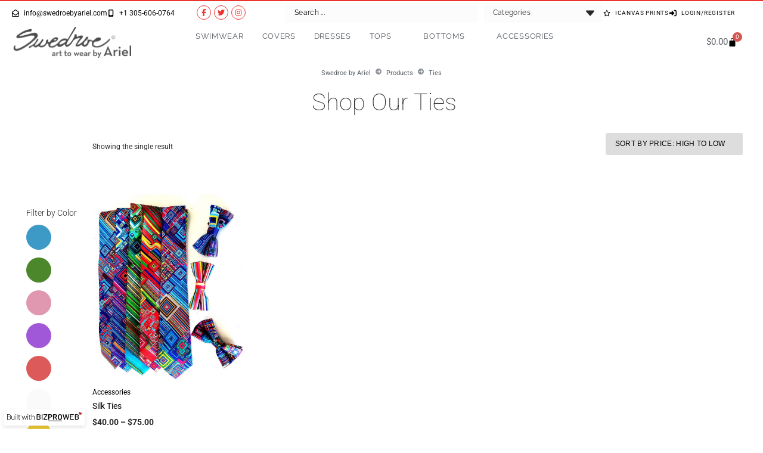

--- FILE ---
content_type: text/html; charset=UTF-8
request_url: https://swedroebyariel.com/product-tag/ties/
body_size: 26261
content:
<!doctype html><html lang="en-US"><head><meta charset="UTF-8"><meta name="viewport" content="width=device-width, initial-scale=1"><link rel="profile" href="https://gmpg.org/xfn/11"><title>Ties | Swedroe: Art to wear by Ariel</title><meta name='robots' content='max-image-preview:large' /><style>img:is([sizes="auto" i],[sizes^="auto," i]){contain-intrinsic-size:3000px 1500px}</style><link rel="alternate" type="application/rss+xml" title="Swedroe: Art to wear by Ariel &raquo; Feed" href="https://swedroebyariel.com/feed/" /><link rel="alternate" type="application/rss+xml" title="Swedroe: Art to wear by Ariel &raquo; Comments Feed" href="https://swedroebyariel.com/comments/feed/" /><link rel="alternate" type="application/rss+xml" title="Swedroe: Art to wear by Ariel &raquo; Ties Tag Feed" href="https://swedroebyariel.com/product-tag/ties/feed/" /><link rel='stylesheet' id='hello-elementor-theme-style-css' href='https://swedroebyariel.com/wp-content/themes/hello-elementor/assets/css/theme.css' media='all' /><link rel='stylesheet' id='jet-menu-hello-css' href='https://swedroebyariel.com/wp-content/plugins/jet-menu/integration/themes/hello-elementor/assets/css/style.css' media='all' /><link rel='stylesheet' id='wp-block-library-css' href='https://swedroebyariel.com/wp-includes/css/dist/block-library/style.min.css' media='all' /><link rel='stylesheet' id='jet-engine-frontend-css' href='https://swedroebyariel.com/wp-content/plugins/jet-engine/assets/css/frontend.css' media='all' /><style id='global-styles-inline-css'>:root{--wp--preset--aspect-ratio--square:1;--wp--preset--aspect-ratio--4-3:4/3;--wp--preset--aspect-ratio--3-4:3/4;--wp--preset--aspect-ratio--3-2:3/2;--wp--preset--aspect-ratio--2-3:2/3;--wp--preset--aspect-ratio--16-9:16/9;--wp--preset--aspect-ratio--9-16:9/16;--wp--preset--color--black:#000000;--wp--preset--color--cyan-bluish-gray:#abb8c3;--wp--preset--color--white:#ffffff;--wp--preset--color--pale-pink:#f78da7;--wp--preset--color--vivid-red:#cf2e2e;--wp--preset--color--luminous-vivid-orange:#ff6900;--wp--preset--color--luminous-vivid-amber:#fcb900;--wp--preset--color--light-green-cyan:#7bdcb5;--wp--preset--color--vivid-green-cyan:#00d084;--wp--preset--color--pale-cyan-blue:#8ed1fc;--wp--preset--color--vivid-cyan-blue:#0693e3;--wp--preset--color--vivid-purple:#9b51e0;--wp--preset--gradient--vivid-cyan-blue-to-vivid-purple:linear-gradient(135deg,rgba(6,147,227,1) 0%,rgb(155,81,224) 100%);--wp--preset--gradient--light-green-cyan-to-vivid-green-cyan:linear-gradient(135deg,rgb(122,220,180) 0%,rgb(0,208,130) 100%);--wp--preset--gradient--luminous-vivid-amber-to-luminous-vivid-orange:linear-gradient(135deg,rgba(252,185,0,1) 0%,rgba(255,105,0,1) 100%);--wp--preset--gradient--luminous-vivid-orange-to-vivid-red:linear-gradient(135deg,rgba(255,105,0,1) 0%,rgb(207,46,46) 100%);--wp--preset--gradient--very-light-gray-to-cyan-bluish-gray:linear-gradient(135deg,rgb(238,238,238) 0%,rgb(169,184,195) 100%);--wp--preset--gradient--cool-to-warm-spectrum:linear-gradient(135deg,rgb(74,234,220) 0%,rgb(151,120,209) 20%,rgb(207,42,186) 40%,rgb(238,44,130) 60%,rgb(251,105,98) 80%,rgb(254,248,76) 100%);--wp--preset--gradient--blush-light-purple:linear-gradient(135deg,rgb(255,206,236) 0%,rgb(152,150,240) 100%);--wp--preset--gradient--blush-bordeaux:linear-gradient(135deg,rgb(254,205,165) 0%,rgb(254,45,45) 50%,rgb(107,0,62) 100%);--wp--preset--gradient--luminous-dusk:linear-gradient(135deg,rgb(255,203,112) 0%,rgb(199,81,192) 50%,rgb(65,88,208) 100%);--wp--preset--gradient--pale-ocean:linear-gradient(135deg,rgb(255,245,203) 0%,rgb(182,227,212) 50%,rgb(51,167,181) 100%);--wp--preset--gradient--electric-grass:linear-gradient(135deg,rgb(202,248,128) 0%,rgb(113,206,126) 100%);--wp--preset--gradient--midnight:linear-gradient(135deg,rgb(2,3,129) 0%,rgb(40,116,252) 100%);--wp--preset--font-size--small:13px;--wp--preset--font-size--medium:20px;--wp--preset--font-size--large:36px;--wp--preset--font-size--x-large:42px;--wp--preset--spacing--20:0.44rem;--wp--preset--spacing--30:0.67rem;--wp--preset--spacing--40:1rem;--wp--preset--spacing--50:1.5rem;--wp--preset--spacing--60:2.25rem;--wp--preset--spacing--70:3.38rem;--wp--preset--spacing--80:5.06rem;--wp--preset--shadow--natural:6px 6px 9px rgba(0,0,0,0.2);--wp--preset--shadow--deep:12px 12px 50px rgba(0,0,0,0.4);--wp--preset--shadow--sharp:6px 6px 0px rgba(0,0,0,0.2);--wp--preset--shadow--outlined:6px 6px 0px -3px rgba(255,255,255,1),6px 6px rgba(0,0,0,1);--wp--preset--shadow--crisp:6px 6px 0px rgba(0,0,0,1)}:root{--wp--style--global--content-size:800px;--wp--style--global--wide-size:1200px}:where(body){margin:0}.wp-site-blocks > .alignleft{float:left;margin-right:2em}.wp-site-blocks > .alignright{float:right;margin-left:2em}.wp-site-blocks > .aligncenter{justify-content:center;margin-left:auto;margin-right:auto}:where(.wp-site-blocks) > *{margin-block-start:24px;margin-block-end:0}:where(.wp-site-blocks) >:first-child{margin-block-start:0}:where(.wp-site-blocks) >:last-child{margin-block-end:0}:root{--wp--style--block-gap:24px}:root:where(.is-layout-flow) >:first-child{margin-block-start:0}:root:where(.is-layout-flow) >:last-child{margin-block-end:0}:root:where(.is-layout-flow) > *{margin-block-start:24px;margin-block-end:0}:root:where(.is-layout-constrained) >:first-child{margin-block-start:0}:root:where(.is-layout-constrained) >:last-child{margin-block-end:0}:root:where(.is-layout-constrained) > *{margin-block-start:24px;margin-block-end:0}:root:where(.is-layout-flex){gap:24px}:root:where(.is-layout-grid){gap:24px}.is-layout-flow > .alignleft{float:left;margin-inline-start:0;margin-inline-end:2em}.is-layout-flow > .alignright{float:right;margin-inline-start:2em;margin-inline-end:0}.is-layout-flow > .aligncenter{margin-left:auto !important;margin-right:auto !important}.is-layout-constrained > .alignleft{float:left;margin-inline-start:0;margin-inline-end:2em}.is-layout-constrained > .alignright{float:right;margin-inline-start:2em;margin-inline-end:0}.is-layout-constrained > .aligncenter{margin-left:auto !important;margin-right:auto !important}.is-layout-constrained >:where(:not(.alignleft):not(.alignright):not(.alignfull)){max-width:var(--wp--style--global--content-size);margin-left:auto !important;margin-right:auto !important}.is-layout-constrained > .alignwide{max-width:var(--wp--style--global--wide-size)}body .is-layout-flex{display:flex}.is-layout-flex{flex-wrap:wrap;align-items:center}.is-layout-flex >:is(*,div){margin:0}body .is-layout-grid{display:grid}.is-layout-grid >:is(*,div){margin:0}body{padding-top:0px;padding-right:0px;padding-bottom:0px;padding-left:0px}a:where(:not(.wp-element-button)){text-decoration:underline}:root:where(.wp-element-button,.wp-block-button__link){background-color:#32373c;border-width:0;color:#fff;font-family:inherit;font-size:inherit;line-height:inherit;padding:calc(0.667em + 2px) calc(1.333em + 2px);text-decoration:none}.has-black-color{color:var(--wp--preset--color--black) !important}.has-cyan-bluish-gray-color{color:var(--wp--preset--color--cyan-bluish-gray) !important}.has-white-color{color:var(--wp--preset--color--white) !important}.has-pale-pink-color{color:var(--wp--preset--color--pale-pink) !important}.has-vivid-red-color{color:var(--wp--preset--color--vivid-red) !important}.has-luminous-vivid-orange-color{color:var(--wp--preset--color--luminous-vivid-orange) !important}.has-luminous-vivid-amber-color{color:var(--wp--preset--color--luminous-vivid-amber) !important}.has-light-green-cyan-color{color:var(--wp--preset--color--light-green-cyan) !important}.has-vivid-green-cyan-color{color:var(--wp--preset--color--vivid-green-cyan) !important}.has-pale-cyan-blue-color{color:var(--wp--preset--color--pale-cyan-blue) !important}.has-vivid-cyan-blue-color{color:var(--wp--preset--color--vivid-cyan-blue) !important}.has-vivid-purple-color{color:var(--wp--preset--color--vivid-purple) !important}.has-black-background-color{background-color:var(--wp--preset--color--black) !important}.has-cyan-bluish-gray-background-color{background-color:var(--wp--preset--color--cyan-bluish-gray) !important}.has-white-background-color{background-color:var(--wp--preset--color--white) !important}.has-pale-pink-background-color{background-color:var(--wp--preset--color--pale-pink) !important}.has-vivid-red-background-color{background-color:var(--wp--preset--color--vivid-red) !important}.has-luminous-vivid-orange-background-color{background-color:var(--wp--preset--color--luminous-vivid-orange) !important}.has-luminous-vivid-amber-background-color{background-color:var(--wp--preset--color--luminous-vivid-amber) !important}.has-light-green-cyan-background-color{background-color:var(--wp--preset--color--light-green-cyan) !important}.has-vivid-green-cyan-background-color{background-color:var(--wp--preset--color--vivid-green-cyan) !important}.has-pale-cyan-blue-background-color{background-color:var(--wp--preset--color--pale-cyan-blue) !important}.has-vivid-cyan-blue-background-color{background-color:var(--wp--preset--color--vivid-cyan-blue) !important}.has-vivid-purple-background-color{background-color:var(--wp--preset--color--vivid-purple) !important}.has-black-border-color{border-color:var(--wp--preset--color--black) !important}.has-cyan-bluish-gray-border-color{border-color:var(--wp--preset--color--cyan-bluish-gray) !important}.has-white-border-color{border-color:var(--wp--preset--color--white) !important}.has-pale-pink-border-color{border-color:var(--wp--preset--color--pale-pink) !important}.has-vivid-red-border-color{border-color:var(--wp--preset--color--vivid-red) !important}.has-luminous-vivid-orange-border-color{border-color:var(--wp--preset--color--luminous-vivid-orange) !important}.has-luminous-vivid-amber-border-color{border-color:var(--wp--preset--color--luminous-vivid-amber) !important}.has-light-green-cyan-border-color{border-color:var(--wp--preset--color--light-green-cyan) !important}.has-vivid-green-cyan-border-color{border-color:var(--wp--preset--color--vivid-green-cyan) !important}.has-pale-cyan-blue-border-color{border-color:var(--wp--preset--color--pale-cyan-blue) !important}.has-vivid-cyan-blue-border-color{border-color:var(--wp--preset--color--vivid-cyan-blue) !important}.has-vivid-purple-border-color{border-color:var(--wp--preset--color--vivid-purple) !important}.has-vivid-cyan-blue-to-vivid-purple-gradient-background{background:var(--wp--preset--gradient--vivid-cyan-blue-to-vivid-purple) !important}.has-light-green-cyan-to-vivid-green-cyan-gradient-background{background:var(--wp--preset--gradient--light-green-cyan-to-vivid-green-cyan) !important}.has-luminous-vivid-amber-to-luminous-vivid-orange-gradient-background{background:var(--wp--preset--gradient--luminous-vivid-amber-to-luminous-vivid-orange) !important}.has-luminous-vivid-orange-to-vivid-red-gradient-background{background:var(--wp--preset--gradient--luminous-vivid-orange-to-vivid-red) !important}.has-very-light-gray-to-cyan-bluish-gray-gradient-background{background:var(--wp--preset--gradient--very-light-gray-to-cyan-bluish-gray) !important}.has-cool-to-warm-spectrum-gradient-background{background:var(--wp--preset--gradient--cool-to-warm-spectrum) !important}.has-blush-light-purple-gradient-background{background:var(--wp--preset--gradient--blush-light-purple) !important}.has-blush-bordeaux-gradient-background{background:var(--wp--preset--gradient--blush-bordeaux) !important}.has-luminous-dusk-gradient-background{background:var(--wp--preset--gradient--luminous-dusk) !important}.has-pale-ocean-gradient-background{background:var(--wp--preset--gradient--pale-ocean) !important}.has-electric-grass-gradient-background{background:var(--wp--preset--gradient--electric-grass) !important}.has-midnight-gradient-background{background:var(--wp--preset--gradient--midnight) !important}.has-small-font-size{font-size:var(--wp--preset--font-size--small) !important}.has-medium-font-size{font-size:var(--wp--preset--font-size--medium) !important}.has-large-font-size{font-size:var(--wp--preset--font-size--large) !important}.has-x-large-font-size{font-size:var(--wp--preset--font-size--x-large) !important}:root:where(.wp-block-pullquote){font-size:1.5em;line-height:1.6}</style><link rel='stylesheet' id='woocommerce-layout-css' href='https://swedroebyariel.com/wp-content/plugins/woocommerce/assets/css/woocommerce-layout.css' media='all' /><link rel='stylesheet' id='woocommerce-smallscreen-css' href='https://swedroebyariel.com/wp-content/plugins/woocommerce/assets/css/woocommerce-smallscreen.css' media='only screen and (max-width: 768px)' /><link rel='stylesheet' id='woocommerce-general-css' href='https://swedroebyariel.com/wp-content/plugins/woocommerce/assets/css/woocommerce.css' media='all' /><style id='woocommerce-inline-inline-css'>.woocommerce form .form-row .required{visibility:visible}</style><link rel='stylesheet' id='brands-styles-css' href='https://swedroebyariel.com/wp-content/plugins/woocommerce/assets/css/brands.css' media='all' /><link rel='stylesheet' id='hello-elementor-child-style-css' href='https://swedroebyariel.com/wp-content/themes/prosite/style.css' media='all' /><link rel='stylesheet' id='hello-elementor-css' href='https://swedroebyariel.com/wp-content/themes/hello-elementor/assets/css/reset.css' media='all' /><link rel='stylesheet' id='hello-elementor-header-footer-css' href='https://swedroebyariel.com/wp-content/themes/hello-elementor/assets/css/header-footer.css' media='all' /><link rel='stylesheet' id='jet-menu-public-styles-css' href='https://swedroebyariel.com/wp-content/plugins/jet-menu/assets/public/css/public.css' media='all' /><link rel='stylesheet' id='jet-popup-frontend-css' href='https://swedroebyariel.com/wp-content/plugins/jet-popup/assets/css/jet-popup-frontend.css' media='all' /><link rel='stylesheet' id='mediaelement-css' href='https://swedroebyariel.com/wp-includes/js/mediaelement/mediaelementplayer-legacy.min.css' media='all' /><link rel='stylesheet' id='photoswipe-css' href='https://swedroebyariel.com/wp-content/plugins/woocommerce/assets/css/photoswipe/photoswipe.min.css' media='all' /><link rel='stylesheet' id='photoswipe-default-skin-css' href='https://swedroebyariel.com/wp-content/plugins/woocommerce/assets/css/photoswipe/default-skin/default-skin.min.css' media='all' /><link rel='stylesheet' id='jet-gallery-frontend-css' href='https://swedroebyariel.com/wp-content/plugins/jet-woo-product-gallery/assets/css/frontend.css' media='all' /><link rel='stylesheet' id='jet-gallery-widget-gallery-anchor-nav-css' href='https://swedroebyariel.com/wp-content/plugins/jet-woo-product-gallery/assets/css/widgets/gallery-anchor-nav.css' media='all' /><link rel='stylesheet' id='jet-gallery-widget-gallery-grid-css' href='https://swedroebyariel.com/wp-content/plugins/jet-woo-product-gallery/assets/css/widgets/gallery-grid.css' media='all' /><link rel='stylesheet' id='jet-gallery-widget-gallery-modern-css' href='https://swedroebyariel.com/wp-content/plugins/jet-woo-product-gallery/assets/css/widgets/gallery-modern.css' media='all' /><link rel='stylesheet' id='jet-gallery-widget-gallery-slider-css' href='https://swedroebyariel.com/wp-content/plugins/jet-woo-product-gallery/assets/css/widgets/gallery-slider.css' media='all' /><link rel='stylesheet' id='elementor-frontend-css' href='https://swedroebyariel.com/wp-content/plugins/elementor/assets/css/frontend.min.css' media='all' /><link rel='stylesheet' id='widget-icon-list-css' href='https://swedroebyariel.com/wp-content/plugins/elementor/assets/css/widget-icon-list.min.css' media='all' /><link rel='stylesheet' id='e-animation-shrink-css' href='https://swedroebyariel.com/wp-content/plugins/elementor/assets/lib/animations/styles/e-animation-shrink.min.css' media='all' /><link rel='stylesheet' id='widget-social-icons-css' href='https://swedroebyariel.com/wp-content/plugins/elementor/assets/css/widget-social-icons.min.css' media='all' /><link rel='stylesheet' id='e-apple-webkit-css' href='https://swedroebyariel.com/wp-content/plugins/elementor/assets/css/conditionals/apple-webkit.min.css' media='all' /><link rel='stylesheet' id='widget-image-css' href='https://swedroebyariel.com/wp-content/plugins/elementor/assets/css/widget-image.min.css' media='all' /><link rel='stylesheet' id='widget-nav-menu-css' href='https://swedroebyariel.com/wp-content/plugins/elementor-pro/assets/css/widget-nav-menu.min.css' media='all' /><link rel='stylesheet' id='widget-woocommerce-menu-cart-css' href='https://swedroebyariel.com/wp-content/plugins/elementor-pro/assets/css/widget-woocommerce-menu-cart.min.css' media='all' /><link rel='stylesheet' id='widget-heading-css' href='https://swedroebyariel.com/wp-content/plugins/elementor/assets/css/widget-heading.min.css' media='all' /><link rel='stylesheet' id='e-animation-float-css' href='https://swedroebyariel.com/wp-content/plugins/elementor/assets/lib/animations/styles/e-animation-float.min.css' media='all' /><link rel='stylesheet' id='e-animation-fadeIn-css' href='https://swedroebyariel.com/wp-content/plugins/elementor/assets/lib/animations/styles/fadeIn.min.css' media='all' /><link rel='stylesheet' id='jet-blocks-css' href='https://swedroebyariel.com/wp-content/uploads/sites/22/elementor/css/custom-jet-blocks.css' media='all' /><link rel='stylesheet' id='elementor-icons-css' href='https://swedroebyariel.com/wp-content/plugins/elementor/assets/lib/eicons/css/elementor-icons.min.css' media='all' /><link rel='stylesheet' id='elementor-post-4871-css' href='https://swedroebyariel.com/wp-content/uploads/sites/22/elementor/css/post-4871.css' media='all' /><link rel='stylesheet' id='jet-blog-css' href='https://swedroebyariel.com/wp-content/plugins/jet-blog/assets/css/jet-blog.css' media='all' /><link rel='stylesheet' id='jet-tricks-frontend-css' href='https://swedroebyariel.com/wp-content/plugins/jet-tricks/assets/css/jet-tricks-frontend.css' media='all' /><link rel='stylesheet' id='font-awesome-5-all-css' href='https://swedroebyariel.com/wp-content/plugins/elementor/assets/lib/font-awesome/css/all.min.css' media='all' /><link rel='stylesheet' id='font-awesome-4-shim-css' href='https://swedroebyariel.com/wp-content/plugins/elementor/assets/lib/font-awesome/css/v4-shims.min.css' media='all' /><link rel='stylesheet' id='elementor-post-4625-css' href='https://swedroebyariel.com/wp-content/uploads/sites/22/elementor/css/post-4625.css' media='all' /><link rel='stylesheet' id='jet-woo-builder-css' href='https://swedroebyariel.com/wp-content/plugins/jet-woo-builder/assets/css/frontend.css' media='all' /><style id='jet-woo-builder-inline-css'>@font-face{font-family:"WooCommerce";font-weight:normal;font-style:normal;src:url("https://swedroebyariel.com/wp-content/plugins/woocommerce/assets/fonts/WooCommerce.eot");src:url("https://swedroebyariel.com/wp-content/plugins/woocommerce/assets/fonts/WooCommerce.eot?#iefix") format("embedded-opentype"),url("https://swedroebyariel.com/wp-content/plugins/woocommerce/assets/fonts/WooCommerce.woff") format("woff"),url("https://swedroebyariel.com/wp-content/plugins/woocommerce/assets/fonts/WooCommerce.ttf") format("truetype"),url("https://swedroebyariel.com/wp-content/plugins/woocommerce/assets/fonts/WooCommerce.svg#WooCommerce") format("svg")}</style><link rel='stylesheet' id='elementor-icons-shared-0-css' href='https://swedroebyariel.com/wp-content/plugins/elementor/assets/lib/font-awesome/css/fontawesome.min.css' media='all' /><link rel='stylesheet' id='elementor-icons-fa-solid-css' href='https://swedroebyariel.com/wp-content/plugins/elementor/assets/lib/font-awesome/css/solid.min.css' media='all' /><link rel='stylesheet' id='swiper-css' href='https://swedroebyariel.com/wp-content/plugins/elementor/assets/lib/swiper/v8/css/swiper.min.css' media='all' /><link rel='stylesheet' id='e-swiper-css' href='https://swedroebyariel.com/wp-content/plugins/elementor/assets/css/conditionals/e-swiper.min.css' media='all' /><link rel='stylesheet' id='jet-woo-builder-frontend-font-css' href='https://swedroebyariel.com/wp-content/plugins/jet-woo-builder/assets/css/lib/jetwoobuilder-frontend-font/css/jetwoobuilder-frontend-font.css' media='all' /><link rel='stylesheet' id='elementor-post-4629-css' href='https://swedroebyariel.com/wp-content/uploads/sites/22/elementor/css/post-4629.css' media='all' /><link rel='stylesheet' id='wc-sbd-css' href='https://swedroebyariel.com/wp-content/plugins/woocommerce-simple-bulk-discounts/public/css/wc-sbd-public.css' media='all' /><link rel='stylesheet' id='jquery-chosen-css' href='https://swedroebyariel.com/wp-content/plugins/jet-search/assets/lib/chosen/chosen.min.css' media='all' /><link rel='stylesheet' id='jet-search-css' href='https://swedroebyariel.com/wp-content/plugins/jet-search/assets/css/jet-search.css' media='all' /><link rel='stylesheet' id='elementor-gf-local-roboto-css' href='https://swedroebyariel.com/wp-content/uploads/sites/22/elementor/google-fonts/css/roboto.css' media='all' /><link rel='stylesheet' id='elementor-gf-local-robotoslab-css' href='https://swedroebyariel.com/wp-content/uploads/sites/22/elementor/google-fonts/css/robotoslab.css' media='all' /><link rel='stylesheet' id='elementor-gf-local-poppins-css' href='https://swedroebyariel.com/wp-content/uploads/sites/22/elementor/google-fonts/css/poppins.css' media='all' /><link rel='stylesheet' id='elementor-gf-local-robotocondensed-css' href='https://swedroebyariel.com/wp-content/uploads/sites/22/elementor/google-fonts/css/robotocondensed.css' media='all' /><link rel='stylesheet' id='elementor-gf-local-raleway-css' href='https://swedroebyariel.com/wp-content/uploads/sites/22/elementor/google-fonts/css/raleway.css' media='all' /><link rel='stylesheet' id='elementor-gf-local-meriendaone-css' href='https://swedroebyariel.com/wp-content/uploads/sites/22/elementor/google-fonts/css/meriendaone.css' media='all' /><link rel='stylesheet' id='elementor-icons-fa-regular-css' href='https://swedroebyariel.com/wp-content/plugins/elementor/assets/lib/font-awesome/css/regular.min.css' media='all' /><link rel='stylesheet' id='elementor-icons-fa-brands-css' href='https://swedroebyariel.com/wp-content/plugins/elementor/assets/lib/font-awesome/css/brands.min.css' media='all' /><script src="https://swedroebyariel.com/wp-includes/js/jquery/jquery.min.js" id="jquery-core-js"></script><script src="https://swedroebyariel.com/wp-includes/js/jquery/jquery-migrate.min.js" id="jquery-migrate-js"></script><script src="https://swedroebyariel.com/wp-includes/js/imagesloaded.min.js" id="imagesLoaded-js"></script><script src="https://swedroebyariel.com/wp-content/plugins/woocommerce/assets/js/jquery-blockui/jquery.blockUI.min.js" id="wc-jquery-blockui-js" defer data-wp-strategy="defer"></script><script id="wc-add-to-cart-js-extra">var wc_add_to_cart_params = {"ajax_url":"https:\/\/swedroebyariel.com\/wp-admin\/admin-ajax.php","wc_ajax_url":"\/?wc-ajax=%%endpoint%%","i18n_view_cart":"View cart","cart_url":"https:\/\/swedroebyariel.com\/cart\/","is_cart":"","cart_redirect_after_add":"no"};</script><script src="https://swedroebyariel.com/wp-content/plugins/woocommerce/assets/js/frontend/add-to-cart.min.js" id="wc-add-to-cart-js" defer data-wp-strategy="defer"></script><script src="https://swedroebyariel.com/wp-content/plugins/woocommerce/assets/js/js-cookie/js.cookie.min.js" id="wc-js-cookie-js" defer data-wp-strategy="defer"></script><script id="woocommerce-js-extra">var woocommerce_params = {"ajax_url":"https:\/\/swedroebyariel.com\/wp-admin\/admin-ajax.php","wc_ajax_url":"\/?wc-ajax=%%endpoint%%","i18n_password_show":"Show password","i18n_password_hide":"Hide password"};</script><script src="https://swedroebyariel.com/wp-content/plugins/woocommerce/assets/js/frontend/woocommerce.min.js" id="woocommerce-js" defer data-wp-strategy="defer"></script><script src="https://swedroebyariel.com/wp-content/plugins/elementor/assets/lib/font-awesome/js/v4-shims.min.js" id="font-awesome-4-shim-js"></script><script src="https://swedroebyariel.com/wp-content/plugins/woocommerce-simple-bulk-discounts/public/js/wc-sbd-public.js" id="wc-sbd-js"></script><link rel="https://api.w.org/" href="https://swedroebyariel.com/wp-json/" /><link rel="alternate" title="JSON" type="application/json" href="https://swedroebyariel.com/wp-json/wp/v2/product_tag/58" /><link rel="EditURI" type="application/rsd+xml" title="RSD" href="https://swedroebyariel.com/xmlrpc.php?rsd" /><meta name="generator" content="Built with BIZPROWEB™ – Website Builder for Business Websites 6.8.3 - https://bizproweb.net/" /><noscript><style>.woocommerce-product-gallery{opacity:1 !important}</style></noscript><script async src="https://www.googletagmanager.com/gtag/js?id=G-D9NP803RF7&l=beehiveDataLayer"></script><script>window.beehiveDataLayer = window.beehiveDataLayer || [];function beehive_ga() {beehiveDataLayer.push(arguments);}beehive_ga('js', new Date())
beehive_ga('config', 'G-D9NP803RF7', {'anonymize_ip': false,'allow_google_signals': true,})
beehive_ga('config', 'G-YP56N6G80G', {'anonymize_ip': false,'allow_google_signals': false,})
</script><link rel="canonical" href="https://swedroebyariel.com/product-tag/ties/" /><script type="application/ld+json">{"@context":"https:\/\/schema.org","@graph":[{"@type":"Organization","@id":"https:\/\/swedroebyariel.com\/#schema-personal-brand","url":"https:\/\/swedroebyariel.com","name":"Swedroe by Ariel","logo":{"@type":"ImageObject","@id":"https:\/\/swedroebyariel.com\/#schema-personal-brand-logo","url":"https:\/\/bizproweb-b01.s3.amazonaws.com\/content\/uploads\/sites\/22\/2018\/10\/01133353\/Swedroe-by-Ariel.png","height":253,"width":938}},{"@type":"WebSite","@id":"https:\/\/swedroebyariel.com\/#schema-website","url":"https:\/\/swedroebyariel.com","name":"Swedroe: Art to wear by Ariel","encoding":"UTF-8","potentialAction":{"@type":"SearchAction","target":"https:\/\/swedroebyariel.com\/search\/{search_term_string}\/","query-input":"required name=search_term_string"},"image":{"@type":"ImageObject","@id":"https:\/\/swedroebyariel.com\/#schema-site-logo","url":"https:\/\/bizproweb-b01.s3.amazonaws.com\/content\/uploads\/sites\/22\/2018\/10\/01133353\/Swedroe-by-Ariel.png","height":253,"width":938}},{"@type":"CollectionPage","@id":"https:\/\/swedroebyariel.com\/product-tag\/ties\/#schema-webpage","isPartOf":{"@id":"https:\/\/swedroebyariel.com\/#schema-website"},"publisher":{"@id":"https:\/\/swedroebyariel.com\/#schema-personal-brand"},"url":"https:\/\/swedroebyariel.com\/product-tag\/ties\/","mainEntity":{"@type":"ItemList","itemListElement":[{"@type":"ListItem","position":"1","url":"https:\/\/swedroebyariel.com\/product\/cyber-ties\/"}]}},{"@type":"BreadcrumbList","@id":"https:\/\/swedroebyariel.com\/product-tag\/ties?product_tag=ties\/#breadcrumb","itemListElement":[{"@type":"ListItem","position":1,"name":"Home","item":"https:\/\/swedroebyariel.com"},{"@type":"ListItem","position":2,"name":"Shop","item":"https:\/\/swedroebyariel.com\/shop\/"},{"@type":"ListItem","position":3,"name":"Ties"}]}]}</script><meta property="og:type" content="object" /><meta property="og:url" content="https://swedroebyariel.com/product-tag/ties/" /><meta property="og:title" content="Ties | Swedroe: Art to wear by Ariel" /><meta name="twitter:card" content="summary" /><meta name="twitter:site" content="SwedroebyAriel" /><meta name="twitter:title" content="Ties | Swedroe: Art to wear by Ariel" /><style>.e-con.e-parent:nth-of-type(n+4):not(.e-lazyloaded):not(.e-no-lazyload),.e-con.e-parent:nth-of-type(n+4):not(.e-lazyloaded):not(.e-no-lazyload) *{background-image:none !important}@media screen and (max-height:1024px){.e-con.e-parent:nth-of-type(n+3):not(.e-lazyloaded):not(.e-no-lazyload),.e-con.e-parent:nth-of-type(n+3):not(.e-lazyloaded):not(.e-no-lazyload) *{background-image:none !important}}@media screen and (max-height:640px){.e-con.e-parent:nth-of-type(n+2):not(.e-lazyloaded):not(.e-no-lazyload),.e-con.e-parent:nth-of-type(n+2):not(.e-lazyloaded):not(.e-no-lazyload) *{background-image:none !important}}</style><script src="https://kit.fontawesome.com/31f6936cd6.js" crossorigin="anonymous"></script><script>!function(f,b,e,v,n,t,s)
{if(f.fbq)return;n=f.fbq=function(){n.callMethod?
n.callMethod.apply(n,arguments):n.queue.push(arguments)};if(!f._fbq)f._fbq=n;n.push=n;n.loaded=!0;n.version='2.0';n.queue=[];t=b.createElement(e);t.async=!0;t.src=v;s=b.getElementsByTagName(e)[0];s.parentNode.insertBefore(t,s)}(window, document,'script','https://connect.facebook.net/en_US/fbevents.js');
fbq('init', '1171056028206033');fbq('track', 'PageView');</script><noscript></noscript><link rel="icon" href="https://bizproweb-b01.s3.amazonaws.com/content/uploads/sites/22/2015/10/09140318/favicon-new.png" sizes="32x32" /><link rel="icon" href="https://bizproweb-b01.s3.amazonaws.com/content/uploads/sites/22/2015/10/09140318/favicon-new.png" sizes="192x192" /><link rel="apple-touch-icon" href="https://bizproweb-b01.s3.amazonaws.com/content/uploads/sites/22/2015/10/09140318/favicon-new.png" /><meta name="msapplication-TileImage" content="https://bizproweb-b01.s3.amazonaws.com/content/uploads/sites/22/2015/10/09140318/favicon-new.png" /><style id="wp-custom-css">.woocommerce-info{margin:auto;max-width:400px;font-size:13px;border:none}.woocommerce-info::before{font-family:"Font Awesome 5 Free";font-weight:400;content:""}.woocommerce form .form-row{margin:0 0 20px}form.checkout{margin-top:55px}#customer_details{width:65%;display:block;float:left;margin-right:20px;padding-right:20px;border-right:1px solid #000;font-size:12px}#order_review{width:33%;display:inline-block}#order_review table{border:1px solid #222;border-radius:0;color:#222;font-weight:400;line-height:1.2em}#order_review table td,#order_review table th{border:none}#order_review tr.order-total th,#order_review tr.order-total td{border-top:1px solid #000}#order_review .order-total small.includes_tax{display:block}h3{font-size:18px;font-weight:600;color:#222;line-height:1.2em}h3#order_review_heading{font-weight:400;font-size:28px;line-height:1em}#payment.woocommerce-checkout-payment{background:transparent}#payment .wc_payment_method label[for="payment_method_stripe"]{width:100%;display:block}.woocommerce-checkout #payment div.payment_box{background-color:transparent}.woocommerce-checkout #payment div.payment_box::before{display:none}.woocommerce-checkout #payment div.payment_box .form-row{margin:0;padding:0}#payment label[for="wc-stripe-new-payment-method"]{line-height:1em}@media only screen and (max-width:1024px){#customer_details,#order_review{width:100%;display:inline-block}#customer_details{margin:0 0 80px;padding:0;border-right:none}}</style></head><body class="archive tax-product_tag term-ties term-58 wp-embed-responsive wp-theme-hello-elementor wp-child-theme-prosite theme-hello-elementor woocommerce woocommerce-page woocommerce-no-js hello-elementor-default jet-mega-menu-location elementor-default elementor-kit-4871"><a class="skip-link screen-reader-text" href="#content">Skip to content</a><header data-elementor-type="header" data-elementor-id="4625" class="elementor elementor-4625 elementor-location-header" data-elementor-post-type="elementor_library"><section class="elementor-section elementor-top-section elementor-element elementor-element-276bbe76 elementor-section-full_width elementor-section-content-middle elementor-hidden-phone elementor-section-height-default elementor-section-height-default" data-id="276bbe76" data-element_type="section" id="top_bar" data-settings="{&quot;jet_parallax_layout_list&quot;:[]}"><div class="elementor-container elementor-column-gap-no"><div class="elementor-column elementor-col-25 elementor-top-column elementor-element elementor-element-5405e581" data-id="5405e581" data-element_type="column" data-settings="{&quot;background_background&quot;:&quot;classic&quot;}"><div class="elementor-widget-wrap elementor-element-populated"><div class="elementor-element elementor-element-6fb66b6b elementor-icon-list--layout-inline elementor-align-left top_contact elementor-list-item-link-full_width elementor-widget elementor-widget-icon-list" data-id="6fb66b6b" data-element_type="widget" data-widget_type="icon-list.default"><div class="elementor-widget-container"><ul class="elementor-icon-list-items elementor-inline-items"><li class="elementor-icon-list-item elementor-inline-item"><span class="elementor-icon-list-icon"><i aria-hidden="true" class="far fa-envelope-open"></i></span><span class="elementor-icon-list-text"><a href="/cdn-cgi/l/email-protection" class="__cf_email__" data-cfemail="afc6c1c9c0efdcd8cacbddc0cacdd6ceddc6cac381ccc0c2">[email&#160;protected]</a></span></li><li class="elementor-icon-list-item elementor-inline-item"><a href="tel:+1-305-606-0764"><span class="elementor-icon-list-icon"><i aria-hidden="true" class="fas fa-mobile-alt"></i></span><span class="elementor-icon-list-text">+1 305-606-0764</span></a></li></ul></div></div></div></div><div class="elementor-column elementor-col-25 elementor-top-column elementor-element elementor-element-6f568cd0" data-id="6f568cd0" data-element_type="column"><div class="elementor-widget-wrap elementor-element-populated"><div class="elementor-element elementor-element-1ebcfd54 elementor-shape-circle e-grid-align-left e-grid-align-tablet-right elementor-grid-0 elementor-widget elementor-widget-social-icons" data-id="1ebcfd54" data-element_type="widget" data-widget_type="social-icons.default"><div class="elementor-widget-container"><div class="elementor-social-icons-wrapper elementor-grid" role="list"><span class="elementor-grid-item" role="listitem"><a class="elementor-icon elementor-social-icon elementor-social-icon-facebook-f elementor-animation-shrink elementor-repeater-item-e07f1be" href="https://facebook.com/SwedroebyAriel" target="_blank"><span class="elementor-screen-only">Facebook-f</span><i aria-hidden="true" class="fab fa-facebook-f"></i></a></span><span class="elementor-grid-item" role="listitem"><a class="elementor-icon elementor-social-icon elementor-social-icon-twitter elementor-animation-shrink elementor-repeater-item-a384e3f" href="https://twitter.com/SwedroebyAriel" target="_blank"><span class="elementor-screen-only">Twitter</span><i aria-hidden="true" class="fab fa-twitter"></i></a></span><span class="elementor-grid-item" role="listitem"><a class="elementor-icon elementor-social-icon elementor-social-icon-instagram elementor-animation-shrink elementor-repeater-item-fc239a1" href="https://twitter.com/SwedroebyAriel" target="_blank"><span class="elementor-screen-only">Instagram</span><i aria-hidden="true" class="fab fa-instagram"></i></a></span></div></div></div></div></div><div class="elementor-column elementor-col-25 elementor-top-column elementor-element elementor-element-cacf6a2" data-id="cacf6a2" data-element_type="column"><div class="elementor-widget-wrap elementor-element-populated"><div class="elementor-element elementor-element-f0c1421 elementor-widget elementor-widget-jet-ajax-search" data-id="f0c1421" data-element_type="widget" data-settings="{&quot;results_area_columns&quot;:1}" data-widget_type="jet-ajax-search.default"><div class="elementor-widget-container"><div class="elementor-jet-ajax-search jet-search"><div class="jet_search_listing_grid_hidden_template" style="display: none;"></div><div class="jet-ajax-search jet-ajax-search--mobile-skin" data-settings="{&quot;symbols_for_start_searching&quot;:2,&quot;search_by_empty_value&quot;:&quot;&quot;,&quot;submit_on_enter&quot;:&quot;&quot;,&quot;search_source&quot;:[&quot;product&quot;],&quot;search_logging&quot;:&quot;&quot;,&quot;search_results_url&quot;:&quot;&quot;,&quot;search_taxonomy&quot;:&quot;product_cat&quot;,&quot;include_terms_ids&quot;:[],&quot;exclude_terms_ids&quot;:[],&quot;exclude_posts_ids&quot;:[],&quot;custom_fields_source&quot;:&quot;&quot;,&quot;limit_query&quot;:6,&quot;limit_query_tablet&quot;:&quot;&quot;,&quot;limit_query_mobile&quot;:&quot;&quot;,&quot;limit_query_in_result_area&quot;:25,&quot;results_order_by&quot;:&quot;relevance&quot;,&quot;results_order&quot;:&quot;asc&quot;,&quot;sentence&quot;:&quot;&quot;,&quot;search_in_taxonomy&quot;:&quot;&quot;,&quot;search_in_taxonomy_source&quot;:&quot;&quot;,&quot;results_area_width_by&quot;:&quot;fields_holder&quot;,&quot;results_area_custom_width&quot;:&quot;&quot;,&quot;results_area_custom_position&quot;:&quot;&quot;,&quot;results_area_columns&quot;:1,&quot;results_area_columns_tablet&quot;:&quot;&quot;,&quot;results_area_columns_mobile&quot;:&quot;&quot;,&quot;results_area_columns_mobile_portrait&quot;:&quot;&quot;,&quot;thumbnail_visible&quot;:&quot;yes&quot;,&quot;thumbnail_size&quot;:&quot;medium&quot;,&quot;thumbnail_placeholder&quot;:{&quot;url&quot;:&quot;https:\/\/swedroebyariel.com\/wp-content\/plugins\/elementor\/assets\/images\/placeholder.png&quot;,&quot;id&quot;:&quot;&quot;,&quot;size&quot;:&quot;&quot;},&quot;post_content_source&quot;:&quot;content&quot;,&quot;post_content_custom_field_key&quot;:&quot;&quot;,&quot;post_content_length&quot;:30,&quot;show_product_price&quot;:&quot;yes&quot;,&quot;show_product_rating&quot;:&quot;&quot;,&quot;show_add_to_cart&quot;:&quot;&quot;,&quot;show_result_new_tab&quot;:&quot;&quot;,&quot;highlight_searched_text&quot;:&quot;&quot;,&quot;listing_id&quot;:&quot;&quot;,&quot;bullet_pagination&quot;:&quot;&quot;,&quot;number_pagination&quot;:&quot;&quot;,&quot;navigation_arrows&quot;:&quot;in_header&quot;,&quot;navigation_arrows_type&quot;:&quot;angle&quot;,&quot;show_title_related_meta&quot;:&quot;&quot;,&quot;meta_title_related_position&quot;:&quot;&quot;,&quot;title_related_meta&quot;:&quot;&quot;,&quot;show_content_related_meta&quot;:&quot;&quot;,&quot;meta_content_related_position&quot;:&quot;&quot;,&quot;content_related_meta&quot;:&quot;&quot;,&quot;negative_search&quot;:&quot;Sorry, but nothing matched your search terms.&quot;,&quot;server_error&quot;:&quot;Sorry, but we cannot handle your search query now. Please, try again later!&quot;,&quot;show_search_suggestions&quot;:&quot;&quot;,&quot;search_suggestions_position&quot;:&quot;&quot;,&quot;search_suggestions_source&quot;:&quot;&quot;,&quot;search_suggestions_limits&quot;:&quot;&quot;,&quot;search_suggestions_item_title_length&quot;:&quot;&quot;,&quot;catalog_visibility&quot;:&quot;&quot;,&quot;search_source_terms&quot;:&quot;&quot;,&quot;search_source_terms_title&quot;:&quot;&quot;,&quot;search_source_terms_icon&quot;:&quot;&quot;,&quot;search_source_terms_limit&quot;:&quot;&quot;,&quot;search_source_terms_listing_id&quot;:&quot;&quot;,&quot;search_source_terms_taxonomy&quot;:&quot;&quot;,&quot;search_source_users&quot;:&quot;&quot;,&quot;search_source_users_title&quot;:&quot;&quot;,&quot;search_source_users_icon&quot;:&quot;&quot;,&quot;search_source_users_limit&quot;:&quot;&quot;,&quot;search_source_users_listing_id&quot;:&quot;&quot;}"><form class="jet-ajax-search__form" method="get" action="https://swedroebyariel.com/" role="search" target=""><div class="jet-ajax-search__fields-holder"><div class="jet-ajax-search__field-wrapper"><label for="search-input-f0c1421" class="screen-reader-text">Search ...</label><input id="search-input-f0c1421" class="jet-ajax-search__field" type="search" placeholder="Search ..." value="" name="s" autocomplete="off" /><input type="hidden" value="{&quot;search_source&quot;:&quot;product&quot;,&quot;search_taxonomy&quot;:&quot;product_cat&quot;}" name="jet_ajax_search_settings" /><input type="hidden" value="product" name="post_type" /></div><div class="jet-ajax-search__categories"><select name="jet_ajax_search_categories" data-placeholder="Categories" id='jet_ajax_search_categories_f0c1421' class='jet-ajax-search__categories-select'><option value='0' selected='selected'>Categories</option><option class="level-0" value="75">Accessories</option><option class="level-1" value="224">&nbsp;&nbsp;&nbsp;Protective Face Masks</option><option class="level-0" value="80">Bottoms</option><option class="level-1" value="74">&nbsp;&nbsp;&nbsp;Pants</option><option class="level-1" value="82">&nbsp;&nbsp;&nbsp;Shorts</option><option class="level-1" value="81">&nbsp;&nbsp;&nbsp;Skirts</option><option class="level-0" value="73">Covers</option><option class="level-0" value="77">Dresses</option><option class="level-0" value="72">Swimwear</option><option class="level-0" value="78">Tops</option><option class="level-1" value="79">&nbsp;&nbsp;&nbsp;Jackets</option></select><i class="jet-ajax-search__categories-select-icon"><svg xmlns="http://www.w3.org/2000/svg" shape-rendering="geometricPrecision" text-rendering="geometricPrecision" image-rendering="optimizeQuality" fill-rule="evenodd" clip-rule="evenodd" viewBox="0 0 512 336.36"><path fill-rule="nonzero" d="M42.47.01 469.5 0C492.96 0 512 19.04 512 42.5c0 11.07-4.23 21.15-11.17 28.72L294.18 320.97c-14.93 18.06-41.7 20.58-59.76 5.65-1.8-1.49-3.46-3.12-4.97-4.83L10.43 70.39C-4.97 52.71-3.1 25.86 14.58 10.47 22.63 3.46 32.57.02 42.47.01z"/></svg></i></div></div></form><div class="jet-ajax-search__results-area" ><div class="jet-ajax-search__results-holder"><div class="jet-ajax-search__results-header"><button class="jet-ajax-search__results-count"><span></span> Results</button><div class="jet-ajax-search__navigation-holder"></div></div><div class="jet-ajax-search__results-list results-area-col-desk-1 results-area-col-tablet- results-area-col-mobile- results-area-col-mobile-portrait-1" ><div class="jet-ajax-search__results-list-inner "></div></div><div class="jet-ajax-search__results-footer"><div class="jet-ajax-search__navigation-holder"></div></div></div><div class="jet-ajax-search__message"></div><div class="jet-ajax-search__spinner-holder"><div class="jet-ajax-search__spinner"><div class="rect rect-1"></div><div class="rect rect-2"></div><div class="rect rect-3"></div><div class="rect rect-4"></div><div class="rect rect-5"></div></div></div></div></div></div></div></div></div></div><div class="elementor-column elementor-col-25 elementor-top-column elementor-element elementor-element-66021761" data-id="66021761" data-element_type="column"><div class="elementor-widget-wrap elementor-element-populated"><div class="elementor-element elementor-element-611c1bf6 elementor-icon-list--layout-inline elementor-align-right elementor-list-item-link-full_width elementor-widget elementor-widget-icon-list" data-id="611c1bf6" data-element_type="widget" data-widget_type="icon-list.default"><div class="elementor-widget-container"><ul class="elementor-icon-list-items elementor-inline-items"><li class="elementor-icon-list-item elementor-inline-item"><a href="http://bit.ly/2CRNsH4" target="_blank"><span class="elementor-icon-list-icon"><i aria-hidden="true" class="far fa-star"></i></span><span class="elementor-icon-list-text">iCanvas Prints</span></a></li><li class="elementor-icon-list-item elementor-inline-item"><a href="https://swedroebyariel.com/my-account/"><span class="elementor-icon-list-icon"><i aria-hidden="true" class="fas fa-sign-in-alt"></i></span><span class="elementor-icon-list-text">Login/Register</span></a></li></ul></div></div></div></div></div></section><header class="elementor-section elementor-top-section elementor-element elementor-element-9e34652 elementor-section-content-middle elementor-section-full_width elementor-section-stretched elementor-section-height-default elementor-section-height-default" data-id="9e34652" data-element_type="section" data-settings="{&quot;background_background&quot;:&quot;classic&quot;,&quot;stretch_section&quot;:&quot;section-stretched&quot;,&quot;jet_parallax_layout_list&quot;:[]}"><div class="elementor-container elementor-column-gap-no"><div class="elementor-column elementor-col-25 elementor-top-column elementor-element elementor-element-35425fb3" data-id="35425fb3" data-element_type="column"><div class="elementor-widget-wrap elementor-element-populated"><div class="elementor-element elementor-element-b2a87f6 elementor-widget elementor-widget-image" data-id="b2a87f6" data-element_type="widget" data-widget_type="image.default"><div class="elementor-widget-container"><a href="https://swedroebyariel.com"><img width="407" height="105" src="https://bizproweb-b01.s3.amazonaws.com/content/uploads/sites/22/2014/12/09140515/logo-fatS.png" class="attachment-full size-full wp-image-3435" alt="Swedore logo" /></a></div></div></div></div><div class="elementor-column elementor-col-50 elementor-top-column elementor-element elementor-element-4192ec69" data-id="4192ec69" data-element_type="column"><div class="elementor-widget-wrap elementor-element-populated"><div class="elementor-element elementor-element-73c21cab elementor-nav-menu__align-center elementor-nav-menu--stretch elementor-nav-menu__text-align-center elementor-hidden-tablet elementor-hidden-phone elementor-nav-menu--dropdown-tablet elementor-nav-menu--toggle elementor-nav-menu--burger elementor-widget elementor-widget-nav-menu" data-id="73c21cab" data-element_type="widget" data-settings="{&quot;full_width&quot;:&quot;stretch&quot;,&quot;submenu_icon&quot;:{&quot;value&quot;:&quot;&lt;i class=\&quot;fas e-plus-icon\&quot; aria-hidden=\&quot;true\&quot;&gt;&lt;\/i&gt;&quot;,&quot;library&quot;:&quot;&quot;},&quot;layout&quot;:&quot;horizontal&quot;,&quot;toggle&quot;:&quot;burger&quot;}" data-widget_type="nav-menu.default"><div class="elementor-widget-container"><nav aria-label="Menu" class="elementor-nav-menu--main elementor-nav-menu__container elementor-nav-menu--layout-horizontal e--pointer-double-line e--animation-grow"><ul id="menu-1-73c21cab" class="elementor-nav-menu"><li class="menu-item menu-item-type-taxonomy menu-item-object-product_cat menu-item-4362"><a href="https://swedroebyariel.com/product-category/swimwear/" class="elementor-item">Swimwear</a></li><li class="menu-item menu-item-type-taxonomy menu-item-object-product_cat menu-item-4363"><a href="https://swedroebyariel.com/product-category/covers/" class="elementor-item">Covers</a></li><li class="menu-item menu-item-type-taxonomy menu-item-object-product_cat menu-item-4364"><a href="https://swedroebyariel.com/product-category/dresses/" class="elementor-item">Dresses</a></li><li class="menu-item menu-item-type-taxonomy menu-item-object-product_cat menu-item-has-children menu-item-4366"><a href="https://swedroebyariel.com/product-category/tops/" class="elementor-item">Tops</a><ul class="sub-menu elementor-nav-menu--dropdown"><li class="menu-item menu-item-type-taxonomy menu-item-object-product_cat menu-item-4367"><a href="https://swedroebyariel.com/product-category/tops/jackets/" class="elementor-sub-item">Jackets</a></li></ul></li><li class="menu-item menu-item-type-taxonomy menu-item-object-product_cat menu-item-has-children menu-item-4549"><a href="https://swedroebyariel.com/product-category/bottoms/" class="elementor-item">Bottoms</a><ul class="sub-menu elementor-nav-menu--dropdown"><li class="menu-item menu-item-type-taxonomy menu-item-object-product_cat menu-item-4368"><a href="https://swedroebyariel.com/product-category/bottoms/pants/" class="elementor-sub-item">Pants</a></li><li class="menu-item menu-item-type-taxonomy menu-item-object-product_cat menu-item-4369"><a href="https://swedroebyariel.com/product-category/bottoms/skirts/" class="elementor-sub-item">Skirts</a></li><li class="menu-item menu-item-type-taxonomy menu-item-object-product_cat menu-item-4370"><a href="https://swedroebyariel.com/product-category/bottoms/shorts/" class="elementor-sub-item">Shorts</a></li></ul></li><li class="menu-item menu-item-type-taxonomy menu-item-object-product_cat menu-item-has-children menu-item-4365"><a href="https://swedroebyariel.com/product-category/accessories/" class="elementor-item">Accessories</a><ul class="sub-menu elementor-nav-menu--dropdown"><li class="menu-item menu-item-type-post_type menu-item-object-product menu-item-7066"><a href="https://swedroebyariel.com/product/protective-face-mask/" class="elementor-sub-item">Fashion Adult Face Mask</a></li></ul></li></ul></nav><div class="elementor-menu-toggle" role="button" tabindex="0" aria-label="Menu Toggle" aria-expanded="false"><i aria-hidden="true" role="presentation" class="elementor-menu-toggle__icon--open eicon-menu-bar"></i><i aria-hidden="true" role="presentation" class="elementor-menu-toggle__icon--close eicon-close"></i></div><nav class="elementor-nav-menu--dropdown elementor-nav-menu__container" aria-hidden="true"><ul id="menu-2-73c21cab" class="elementor-nav-menu"><li class="menu-item menu-item-type-taxonomy menu-item-object-product_cat menu-item-4362"><a href="https://swedroebyariel.com/product-category/swimwear/" class="elementor-item" tabindex="-1">Swimwear</a></li><li class="menu-item menu-item-type-taxonomy menu-item-object-product_cat menu-item-4363"><a href="https://swedroebyariel.com/product-category/covers/" class="elementor-item" tabindex="-1">Covers</a></li><li class="menu-item menu-item-type-taxonomy menu-item-object-product_cat menu-item-4364"><a href="https://swedroebyariel.com/product-category/dresses/" class="elementor-item" tabindex="-1">Dresses</a></li><li class="menu-item menu-item-type-taxonomy menu-item-object-product_cat menu-item-has-children menu-item-4366"><a href="https://swedroebyariel.com/product-category/tops/" class="elementor-item" tabindex="-1">Tops</a><ul class="sub-menu elementor-nav-menu--dropdown"><li class="menu-item menu-item-type-taxonomy menu-item-object-product_cat menu-item-4367"><a href="https://swedroebyariel.com/product-category/tops/jackets/" class="elementor-sub-item" tabindex="-1">Jackets</a></li></ul></li><li class="menu-item menu-item-type-taxonomy menu-item-object-product_cat menu-item-has-children menu-item-4549"><a href="https://swedroebyariel.com/product-category/bottoms/" class="elementor-item" tabindex="-1">Bottoms</a><ul class="sub-menu elementor-nav-menu--dropdown"><li class="menu-item menu-item-type-taxonomy menu-item-object-product_cat menu-item-4368"><a href="https://swedroebyariel.com/product-category/bottoms/pants/" class="elementor-sub-item" tabindex="-1">Pants</a></li><li class="menu-item menu-item-type-taxonomy menu-item-object-product_cat menu-item-4369"><a href="https://swedroebyariel.com/product-category/bottoms/skirts/" class="elementor-sub-item" tabindex="-1">Skirts</a></li><li class="menu-item menu-item-type-taxonomy menu-item-object-product_cat menu-item-4370"><a href="https://swedroebyariel.com/product-category/bottoms/shorts/" class="elementor-sub-item" tabindex="-1">Shorts</a></li></ul></li><li class="menu-item menu-item-type-taxonomy menu-item-object-product_cat menu-item-has-children menu-item-4365"><a href="https://swedroebyariel.com/product-category/accessories/" class="elementor-item" tabindex="-1">Accessories</a><ul class="sub-menu elementor-nav-menu--dropdown"><li class="menu-item menu-item-type-post_type menu-item-object-product menu-item-7066"><a href="https://swedroebyariel.com/product/protective-face-mask/" class="elementor-sub-item" tabindex="-1">Fashion Adult Face Mask</a></li></ul></li></ul></nav></div></div><div class="elementor-element elementor-element-1624328 elementor-hidden-desktop elementor-widget elementor-widget-jet-hamburger-panel" data-id="1624328" data-element_type="widget" data-widget_type="jet-hamburger-panel.default"><div class="elementor-widget-container"><div class="jet-hamburger-panel jet-hamburger-panel-left-position jet-hamburger-panel-slide-effect" data-settings="{&quot;position&quot;:&quot;left&quot;,&quot;ajaxTemplate&quot;:false,&quot;ajaxTemplateCache&quot;:true,&quot;widget_id&quot;:&quot;1624328&quot;,&quot;signature&quot;:&quot;a5733e9ce6a2a1e6b71ee6d43770dd01&quot;}"><div class="jet-hamburger-panel__toggle" role="button" tabindex="0" aria-label="Toggle Panel"><div class="jet-hamburger-panel__toggle-icon"><span class="jet-hamburger-panel__icon icon-normal jet-blocks-icon"><i aria-hidden="true" class="fas fa-align-left"></i></span><span class="jet-hamburger-panel__icon icon-active jet-blocks-icon"><i aria-hidden="true" class="fas fa-times"></i></span></div></div><div class="jet-hamburger-panel__instance"><div class="jet-hamburger-panel__cover"></div><div class="jet-hamburger-panel__inner"><div class="jet-hamburger-panel__close-button jet-blocks-icon"><i aria-hidden="true" class="fas fa-times"></i></div><div class="jet-hamburger-panel__content" data-template-id="5081"><div data-elementor-type="page" data-elementor-id="5081" class="elementor elementor-5081" data-elementor-post-type="elementor_library"><section class="elementor-section elementor-top-section elementor-element elementor-element-7dfb507 elementor-section-boxed elementor-section-height-default elementor-section-height-default" data-id="7dfb507" data-element_type="section" data-settings="{&quot;jet_parallax_layout_list&quot;:[]}"><div class="elementor-container elementor-column-gap-default"><div class="elementor-column elementor-col-100 elementor-top-column elementor-element elementor-element-21c14753 elementor-invisible" data-id="21c14753" data-element_type="column" data-settings="{&quot;animation&quot;:&quot;fadeInLeft&quot;,&quot;animation_delay&quot;:100}"><div class="elementor-widget-wrap elementor-element-populated"><div class="elementor-element elementor-element-1ecad239 elementor-widget elementor-widget-spacer" data-id="1ecad239" data-element_type="widget" data-widget_type="spacer.default"><div class="elementor-widget-container"><div class="elementor-spacer"><div class="elementor-spacer-inner"></div></div></div></div><div class="elementor-element elementor-element-5f6d17d4 elementor-widget elementor-widget-jet-ajax-search" data-id="5f6d17d4" data-element_type="widget" data-settings="{&quot;results_area_columns&quot;:1}" data-widget_type="jet-ajax-search.default"><div class="elementor-widget-container"><div class="elementor-jet-ajax-search jet-search"><div class="jet_search_listing_grid_hidden_template" style="display: none;"></div><div class="jet-ajax-search jet-ajax-search--mobile-skin" data-settings="{&quot;symbols_for_start_searching&quot;:2,&quot;search_by_empty_value&quot;:&quot;&quot;,&quot;submit_on_enter&quot;:&quot;&quot;,&quot;search_source&quot;:[&quot;product&quot;],&quot;search_logging&quot;:&quot;&quot;,&quot;search_results_url&quot;:&quot;&quot;,&quot;search_taxonomy&quot;:&quot;product_cat&quot;,&quot;include_terms_ids&quot;:[],&quot;exclude_terms_ids&quot;:[],&quot;exclude_posts_ids&quot;:[],&quot;custom_fields_source&quot;:&quot;&quot;,&quot;limit_query&quot;:6,&quot;limit_query_tablet&quot;:&quot;&quot;,&quot;limit_query_mobile&quot;:&quot;&quot;,&quot;limit_query_in_result_area&quot;:25,&quot;results_order_by&quot;:&quot;relevance&quot;,&quot;results_order&quot;:&quot;asc&quot;,&quot;sentence&quot;:&quot;&quot;,&quot;search_in_taxonomy&quot;:&quot;&quot;,&quot;search_in_taxonomy_source&quot;:&quot;&quot;,&quot;results_area_width_by&quot;:&quot;fields_holder&quot;,&quot;results_area_custom_width&quot;:&quot;&quot;,&quot;results_area_custom_position&quot;:&quot;&quot;,&quot;results_area_columns&quot;:1,&quot;results_area_columns_tablet&quot;:&quot;&quot;,&quot;results_area_columns_mobile&quot;:&quot;&quot;,&quot;results_area_columns_mobile_portrait&quot;:&quot;&quot;,&quot;thumbnail_visible&quot;:&quot;yes&quot;,&quot;thumbnail_size&quot;:&quot;thumbnail&quot;,&quot;thumbnail_placeholder&quot;:{&quot;url&quot;:&quot;https:\/\/swedroebyariel.com\/wp-content\/plugins\/elementor\/assets\/images\/placeholder.png&quot;,&quot;id&quot;:&quot;&quot;,&quot;size&quot;:&quot;&quot;},&quot;post_content_source&quot;:&quot;content&quot;,&quot;post_content_custom_field_key&quot;:&quot;&quot;,&quot;post_content_length&quot;:30,&quot;show_product_price&quot;:&quot;yes&quot;,&quot;show_product_rating&quot;:&quot;&quot;,&quot;show_add_to_cart&quot;:&quot;&quot;,&quot;show_result_new_tab&quot;:&quot;&quot;,&quot;highlight_searched_text&quot;:&quot;&quot;,&quot;listing_id&quot;:&quot;&quot;,&quot;bullet_pagination&quot;:&quot;&quot;,&quot;number_pagination&quot;:&quot;&quot;,&quot;navigation_arrows&quot;:&quot;in_header&quot;,&quot;navigation_arrows_type&quot;:&quot;angle&quot;,&quot;show_title_related_meta&quot;:&quot;&quot;,&quot;meta_title_related_position&quot;:&quot;&quot;,&quot;title_related_meta&quot;:&quot;&quot;,&quot;show_content_related_meta&quot;:&quot;&quot;,&quot;meta_content_related_position&quot;:&quot;&quot;,&quot;content_related_meta&quot;:&quot;&quot;,&quot;negative_search&quot;:&quot;Sorry, but nothing matched your search terms.&quot;,&quot;server_error&quot;:&quot;Sorry, but we cannot handle your search query now. Please, try again later!&quot;,&quot;show_search_suggestions&quot;:&quot;&quot;,&quot;search_suggestions_position&quot;:&quot;&quot;,&quot;search_suggestions_source&quot;:&quot;&quot;,&quot;search_suggestions_limits&quot;:&quot;&quot;,&quot;search_suggestions_item_title_length&quot;:&quot;&quot;,&quot;catalog_visibility&quot;:&quot;&quot;,&quot;search_source_terms&quot;:&quot;&quot;,&quot;search_source_terms_title&quot;:&quot;&quot;,&quot;search_source_terms_icon&quot;:&quot;&quot;,&quot;search_source_terms_limit&quot;:&quot;&quot;,&quot;search_source_terms_listing_id&quot;:&quot;&quot;,&quot;search_source_terms_taxonomy&quot;:&quot;&quot;,&quot;search_source_users&quot;:&quot;&quot;,&quot;search_source_users_title&quot;:&quot;&quot;,&quot;search_source_users_icon&quot;:&quot;&quot;,&quot;search_source_users_limit&quot;:&quot;&quot;,&quot;search_source_users_listing_id&quot;:&quot;&quot;}"><form class="jet-ajax-search__form" method="get" action="https://swedroebyariel.com/" role="search" target=""><div class="jet-ajax-search__fields-holder"><div class="jet-ajax-search__field-wrapper"><label for="search-input-5f6d17d4" class="screen-reader-text">Search ...</label><input id="search-input-5f6d17d4" class="jet-ajax-search__field" type="search" placeholder="Search ..." value="" name="s" autocomplete="off" /><input type="hidden" value="{&quot;search_source&quot;:&quot;product&quot;,&quot;search_taxonomy&quot;:&quot;product_cat&quot;}" name="jet_ajax_search_settings" /><input type="hidden" value="product" name="post_type" /></div><div class="jet-ajax-search__categories"><select name="jet_ajax_search_categories" data-placeholder="Categories" id='jet_ajax_search_categories_5f6d17d4' class='jet-ajax-search__categories-select'><option value='0' selected='selected'>Categories</option><option class="level-0" value="75">Accessories</option><option class="level-1" value="224">&nbsp;&nbsp;&nbsp;Protective Face Masks</option><option class="level-0" value="80">Bottoms</option><option class="level-1" value="74">&nbsp;&nbsp;&nbsp;Pants</option><option class="level-1" value="82">&nbsp;&nbsp;&nbsp;Shorts</option><option class="level-1" value="81">&nbsp;&nbsp;&nbsp;Skirts</option><option class="level-0" value="73">Covers</option><option class="level-0" value="77">Dresses</option><option class="level-0" value="72">Swimwear</option><option class="level-0" value="78">Tops</option><option class="level-1" value="79">&nbsp;&nbsp;&nbsp;Jackets</option></select><i class="jet-ajax-search__categories-select-icon"><svg xmlns="http://www.w3.org/2000/svg" shape-rendering="geometricPrecision" text-rendering="geometricPrecision" image-rendering="optimizeQuality" fill-rule="evenodd" clip-rule="evenodd" viewBox="0 0 512 336.36"><path fill-rule="nonzero" d="M42.47.01 469.5 0C492.96 0 512 19.04 512 42.5c0 11.07-4.23 21.15-11.17 28.72L294.18 320.97c-14.93 18.06-41.7 20.58-59.76 5.65-1.8-1.49-3.46-3.12-4.97-4.83L10.43 70.39C-4.97 52.71-3.1 25.86 14.58 10.47 22.63 3.46 32.57.02 42.47.01z"/></svg></i></div></div></form><div class="jet-ajax-search__results-area" ><div class="jet-ajax-search__results-holder"><div class="jet-ajax-search__results-header"><button class="jet-ajax-search__results-count"><span></span> Results</button><div class="jet-ajax-search__navigation-holder"></div></div><div class="jet-ajax-search__results-list results-area-col-desk-1 results-area-col-tablet- results-area-col-mobile- results-area-col-mobile-portrait-1" ><div class="jet-ajax-search__results-list-inner "></div></div><div class="jet-ajax-search__results-footer"><div class="jet-ajax-search__navigation-holder"></div></div></div><div class="jet-ajax-search__message"></div><div class="jet-ajax-search__spinner-holder"><div class="jet-ajax-search__spinner"><div class="rect rect-1"></div><div class="rect rect-2"></div><div class="rect rect-3"></div><div class="rect rect-4"></div><div class="rect rect-5"></div></div></div></div></div></div></div></div><div class="elementor-element elementor-element-6112eb08 elementor-widget elementor-widget-spacer" data-id="6112eb08" data-element_type="widget" data-widget_type="spacer.default"><div class="elementor-widget-container"><div class="elementor-spacer"><div class="elementor-spacer-inner"></div></div></div></div><div class="elementor-element elementor-element-327ade7a elementor-widget elementor-widget-nav-menu" data-id="327ade7a" data-element_type="widget" data-settings="{&quot;layout&quot;:&quot;dropdown&quot;,&quot;submenu_icon&quot;:{&quot;value&quot;:&quot;&lt;i class=\&quot;fas fa-angle-down\&quot; aria-hidden=\&quot;true\&quot;&gt;&lt;\/i&gt;&quot;,&quot;library&quot;:&quot;fa-solid&quot;}}" data-widget_type="nav-menu.default"><div class="elementor-widget-container"><nav class="elementor-nav-menu--dropdown elementor-nav-menu__container" aria-hidden="true"><ul id="menu-2-327ade7a" class="elementor-nav-menu"><li class="menu-item menu-item-type-taxonomy menu-item-object-product_cat menu-item-4362"><a href="https://swedroebyariel.com/product-category/swimwear/" class="elementor-item" tabindex="-1">Swimwear</a></li><li class="menu-item menu-item-type-taxonomy menu-item-object-product_cat menu-item-4363"><a href="https://swedroebyariel.com/product-category/covers/" class="elementor-item" tabindex="-1">Covers</a></li><li class="menu-item menu-item-type-taxonomy menu-item-object-product_cat menu-item-4364"><a href="https://swedroebyariel.com/product-category/dresses/" class="elementor-item" tabindex="-1">Dresses</a></li><li class="menu-item menu-item-type-taxonomy menu-item-object-product_cat menu-item-has-children menu-item-4366"><a href="https://swedroebyariel.com/product-category/tops/" class="elementor-item" tabindex="-1">Tops</a><ul class="sub-menu elementor-nav-menu--dropdown"><li class="menu-item menu-item-type-taxonomy menu-item-object-product_cat menu-item-4367"><a href="https://swedroebyariel.com/product-category/tops/jackets/" class="elementor-sub-item" tabindex="-1">Jackets</a></li></ul></li><li class="menu-item menu-item-type-taxonomy menu-item-object-product_cat menu-item-has-children menu-item-4549"><a href="https://swedroebyariel.com/product-category/bottoms/" class="elementor-item" tabindex="-1">Bottoms</a><ul class="sub-menu elementor-nav-menu--dropdown"><li class="menu-item menu-item-type-taxonomy menu-item-object-product_cat menu-item-4368"><a href="https://swedroebyariel.com/product-category/bottoms/pants/" class="elementor-sub-item" tabindex="-1">Pants</a></li><li class="menu-item menu-item-type-taxonomy menu-item-object-product_cat menu-item-4369"><a href="https://swedroebyariel.com/product-category/bottoms/skirts/" class="elementor-sub-item" tabindex="-1">Skirts</a></li><li class="menu-item menu-item-type-taxonomy menu-item-object-product_cat menu-item-4370"><a href="https://swedroebyariel.com/product-category/bottoms/shorts/" class="elementor-sub-item" tabindex="-1">Shorts</a></li></ul></li><li class="menu-item menu-item-type-taxonomy menu-item-object-product_cat menu-item-has-children menu-item-4365"><a href="https://swedroebyariel.com/product-category/accessories/" class="elementor-item" tabindex="-1">Accessories</a><ul class="sub-menu elementor-nav-menu--dropdown"><li class="menu-item menu-item-type-post_type menu-item-object-product menu-item-7066"><a href="https://swedroebyariel.com/product/protective-face-mask/" class="elementor-sub-item" tabindex="-1">Fashion Adult Face Mask</a></li></ul></li></ul></nav></div></div><div class="elementor-element elementor-element-6d3393fb elementor-widget elementor-widget-spacer" data-id="6d3393fb" data-element_type="widget" data-widget_type="spacer.default"><div class="elementor-widget-container"><div class="elementor-spacer"><div class="elementor-spacer-inner"></div></div></div></div><div class="elementor-element elementor-element-2ead4e22 elementor-widget elementor-widget-jet-auth-links" data-id="2ead4e22" data-element_type="widget" data-widget_type="jet-auth-links.default"><div class="elementor-widget-container"><div class="elementor-jet-auth-links jet-blocks"><div class="jet-auth-links"><div class="jet-auth-links__section jet-auth-links__login"><div class="jet-auth-links__prefix">Have an account?</div><a class="jet-auth-links__item" href="https://swedroebyariel.com/my-account/"><span class="jet-auth-links__item-icon jet-blocks-icon"><i aria-hidden="true" class="far fa-user-circle"></i></span><span class="jet-auth-links__item-text">Login</span></a></div></div></div></div></div><div class="elementor-element elementor-element-6259141b elementor-widget-divider--view-line elementor-widget elementor-widget-divider" data-id="6259141b" data-element_type="widget" data-widget_type="divider.default"><div class="elementor-widget-container"><div class="elementor-divider"><span class="elementor-divider-separator"></span></div></div></div><div class="elementor-element elementor-element-2c7e7baf elementor-widget elementor-widget-jet-blocks-cart" data-id="2c7e7baf" data-element_type="widget" data-widget_type="jet-blocks-cart.default"><div class="elementor-widget-container"><div class="elementor-jet-blocks-cart jet-blocks"><div class="jet-blocks-cart jet-blocks-cart--dropdown-layout" data-settings="{&quot;triggerType&quot;:&quot;hover&quot;,&quot;openMiniCartOnAdd&quot;:&quot;no&quot;,&quot;closeOnClickOutside&quot;:&quot;no&quot;,&quot;showCartList&quot;:&quot;&quot;}"><div class="jet-blocks-cart__heading"><a href="https://swedroebyariel.com/cart/" class="jet-blocks-cart__heading-link" data-e-disable-page-transition="true" title="View your shopping cart"><span class="jet-blocks-cart__icon jet-blocks-icon"><i aria-hidden="true" class="fas fa-shopping-bag"></i></span><span class="jet-blocks-cart__label">Shopping Cart</span> <span class="jet-blocks-cart__count"><span class="jet-blocks-cart__count-val">0</span></span></a></div></div></div></div></div></div></div></div></section></div></div></div></div></div></div></div></div></div><div class="elementor-column elementor-col-25 elementor-top-column elementor-element elementor-element-596cd557" data-id="596cd557" data-element_type="column"><div class="elementor-widget-wrap elementor-element-populated"><div class="elementor-element elementor-element-14d64d23 toggle-icon--bag-solid elementor-menu-cart--items-indicator-bubble elementor-menu-cart--show-subtotal-yes elementor-menu-cart--cart-type-side-cart elementor-menu-cart--show-remove-button-yes elementor-widget elementor-widget-woocommerce-menu-cart" data-id="14d64d23" data-element_type="widget" data-settings="{&quot;cart_type&quot;:&quot;side-cart&quot;,&quot;open_cart&quot;:&quot;click&quot;,&quot;automatically_open_cart&quot;:&quot;no&quot;}" data-widget_type="woocommerce-menu-cart.default"><div class="elementor-widget-container"><div class="elementor-menu-cart__wrapper"><div class="elementor-menu-cart__toggle_wrapper"><div class="elementor-menu-cart__container elementor-lightbox" aria-hidden="true"><div class="elementor-menu-cart__main" aria-hidden="true"><div class="elementor-menu-cart__close-button"></div><div class="widget_shopping_cart_content"></div></div></div><div class="elementor-menu-cart__toggle elementor-button-wrapper"><a id="elementor-menu-cart__toggle_button" href="#" class="elementor-menu-cart__toggle_button elementor-button elementor-size-sm" aria-expanded="false"><span class="elementor-button-text"><span class="woocommerce-Price-amount amount"><bdi><span class="woocommerce-Price-currencySymbol">&#36;</span>0.00</bdi></span></span><span class="elementor-button-icon"><span class="elementor-button-icon-qty" data-counter="0">0</span><i class="eicon-bag-solid"></i><span class="elementor-screen-only">Cart</span></span></a></div></div></div> </div></div></div></div></div></header></header><div id="primary" class="content-area"><main id="main" class="site-main" role="main"><div data-elementor-type="jet-woo-builder-shop" data-elementor-id="7624" class="elementor elementor-7624" data-elementor-post-type="jet-woo-builder"><section class="elementor-section elementor-top-section elementor-element elementor-element-8ef0f24 elementor-section-full_width elementor-section-height-default elementor-section-height-default" data-id="8ef0f24" data-element_type="section" data-settings="{&quot;jet_parallax_layout_list&quot;:[{&quot;jet_parallax_layout_image&quot;:{&quot;url&quot;:&quot;&quot;,&quot;id&quot;:&quot;&quot;,&quot;size&quot;:&quot;&quot;},&quot;_id&quot;:&quot;3d84e3d&quot;,&quot;jet_parallax_layout_image_tablet&quot;:{&quot;url&quot;:&quot;&quot;,&quot;id&quot;:&quot;&quot;,&quot;size&quot;:&quot;&quot;},&quot;jet_parallax_layout_image_mobile&quot;:{&quot;url&quot;:&quot;&quot;,&quot;id&quot;:&quot;&quot;,&quot;size&quot;:&quot;&quot;},&quot;jet_parallax_layout_speed&quot;:{&quot;unit&quot;:&quot;%&quot;,&quot;size&quot;:50,&quot;sizes&quot;:[]},&quot;jet_parallax_layout_type&quot;:&quot;scroll&quot;,&quot;jet_parallax_layout_direction&quot;:&quot;1&quot;,&quot;jet_parallax_layout_fx_direction&quot;:null,&quot;jet_parallax_layout_z_index&quot;:&quot;&quot;,&quot;jet_parallax_layout_bg_x&quot;:50,&quot;jet_parallax_layout_bg_x_tablet&quot;:&quot;&quot;,&quot;jet_parallax_layout_bg_x_mobile&quot;:&quot;&quot;,&quot;jet_parallax_layout_bg_y&quot;:50,&quot;jet_parallax_layout_bg_y_tablet&quot;:&quot;&quot;,&quot;jet_parallax_layout_bg_y_mobile&quot;:&quot;&quot;,&quot;jet_parallax_layout_bg_size&quot;:&quot;auto&quot;,&quot;jet_parallax_layout_bg_size_tablet&quot;:&quot;&quot;,&quot;jet_parallax_layout_bg_size_mobile&quot;:&quot;&quot;,&quot;jet_parallax_layout_animation_prop&quot;:&quot;transform&quot;,&quot;jet_parallax_layout_on&quot;:[&quot;desktop&quot;,&quot;tablet&quot;]}]}"><div class="elementor-container elementor-column-gap-default"><div class="elementor-column elementor-col-100 elementor-top-column elementor-element elementor-element-1654030" data-id="1654030" data-element_type="column"><div class="elementor-widget-wrap elementor-element-populated"><div class="elementor-element elementor-element-8126998 jet-breadcrumbs-align-center elementor-widget elementor-widget-jet-breadcrumbs" data-id="8126998" data-element_type="widget" data-widget_type="jet-breadcrumbs.default"><div class="elementor-widget-container"><div class="elementor-jet-breadcrumbs jet-blocks"><div class="jet-breadcrumbs"><div class="jet-breadcrumbs__content"><div class="jet-breadcrumbs__wrap"><div class="jet-breadcrumbs__item"><a href="https://swedroebyariel.com/" class="jet-breadcrumbs__item-link is-home" rel="home" title="Swedroe by Ariel">Swedroe by Ariel</a></div> <div class="jet-breadcrumbs__item"><div class="jet-breadcrumbs__item-sep"><span class="jet-blocks-icon"><i aria-hidden="true" class="fas fa-arrow-circle-right"></i></span></div></div> <div class="jet-breadcrumbs__item"><a href="https://swedroebyariel.com/shop/" class="jet-breadcrumbs__item-link" rel="tag" title="Products">Products</a></div> <div class="jet-breadcrumbs__item"><div class="jet-breadcrumbs__item-sep"><span class="jet-blocks-icon"><i aria-hidden="true" class="fas fa-arrow-circle-right"></i></span></div></div> <div class="jet-breadcrumbs__item"><span class="jet-breadcrumbs__item-target">Ties</span></div></div></div></div></div></div></div><div class="elementor-element elementor-element-9d0a3a0 elementor-widget elementor-widget-heading" data-id="9d0a3a0" data-element_type="widget" data-widget_type="heading.default"><div class="elementor-widget-container"><h1 class="elementor-heading-title elementor-size-default">Shop Our Ties</h1></div></div></div></div></div></section><section class="elementor-section elementor-top-section elementor-element elementor-element-193269a elementor-section-stretched elementor-section-full_width elementor-section-height-default elementor-section-height-default" data-id="193269a" data-element_type="section" data-settings="{&quot;jet_parallax_layout_list&quot;:[{&quot;jet_parallax_layout_image&quot;:{&quot;url&quot;:&quot;&quot;,&quot;id&quot;:&quot;&quot;,&quot;size&quot;:&quot;&quot;},&quot;_id&quot;:&quot;d41f412&quot;,&quot;jet_parallax_layout_speed&quot;:{&quot;unit&quot;:&quot;%&quot;,&quot;size&quot;:50,&quot;sizes&quot;:[]},&quot;jet_parallax_layout_image_tablet&quot;:{&quot;url&quot;:&quot;&quot;,&quot;id&quot;:&quot;&quot;,&quot;size&quot;:&quot;&quot;},&quot;jet_parallax_layout_image_mobile&quot;:{&quot;url&quot;:&quot;&quot;,&quot;id&quot;:&quot;&quot;,&quot;size&quot;:&quot;&quot;},&quot;jet_parallax_layout_type&quot;:&quot;scroll&quot;,&quot;jet_parallax_layout_direction&quot;:&quot;1&quot;,&quot;jet_parallax_layout_fx_direction&quot;:null,&quot;jet_parallax_layout_z_index&quot;:&quot;&quot;,&quot;jet_parallax_layout_bg_x&quot;:50,&quot;jet_parallax_layout_bg_x_tablet&quot;:&quot;&quot;,&quot;jet_parallax_layout_bg_x_mobile&quot;:&quot;&quot;,&quot;jet_parallax_layout_bg_y&quot;:50,&quot;jet_parallax_layout_bg_y_tablet&quot;:&quot;&quot;,&quot;jet_parallax_layout_bg_y_mobile&quot;:&quot;&quot;,&quot;jet_parallax_layout_bg_size&quot;:&quot;auto&quot;,&quot;jet_parallax_layout_bg_size_tablet&quot;:&quot;&quot;,&quot;jet_parallax_layout_bg_size_mobile&quot;:&quot;&quot;,&quot;jet_parallax_layout_animation_prop&quot;:&quot;transform&quot;,&quot;jet_parallax_layout_on&quot;:[&quot;desktop&quot;,&quot;tablet&quot;]}],&quot;stretch_section&quot;:&quot;section-stretched&quot;}"><div class="elementor-container elementor-column-gap-default"><div class="elementor-column elementor-col-50 elementor-top-column elementor-element elementor-element-1188396" data-id="1188396" data-element_type="column"><div class="elementor-widget-wrap elementor-element-populated"><div class="elementor-element elementor-element-2d64612 elementor-widget elementor-widget-spacer" data-id="2d64612" data-element_type="widget" data-widget_type="spacer.default"><div class="elementor-widget-container"><div class="elementor-spacer"><div class="elementor-spacer-inner"></div></div></div></div><div class="elementor-element elementor-element-e20327d elementor-widget elementor-widget-spacer" data-id="e20327d" data-element_type="widget" data-widget_type="spacer.default"><div class="elementor-widget-container"><div class="elementor-spacer"><div class="elementor-spacer-inner"></div></div></div></div><div class="elementor-element elementor-element-e88c704 elementor-widget elementor-widget-jet-smart-filters-color-image" data-id="e88c704" data-element_type="widget" data-widget_type="jet-smart-filters-color-image.default"><div class="elementor-widget-container"><div class="jet-smart-filters-color-image jet-filter " data-indexer-rule="show" data-show-counter="" data-change-counter="always"><div class="jet-filter-label">Filter by Color</div><div class="jet-color-image-list" data-query-type="tax_query" data-query-var="pa_prod_color" data-smart-filter="color-image" data-filter-id="7623" data-apply-type="ajax" data-content-provider="jet-woo-products-grid" data-additional-providers="" data-query-id="products" data-active-label="Selected Color" data-layout-options="{&quot;show_label&quot;:true,&quot;display_options&quot;:{&quot;show_items_label&quot;:false,&quot;show_decorator&quot;:false,&quot;filter_image_size&quot;:&quot;full&quot;,&quot;show_counter&quot;:false}}" data-query-var-suffix="" data-apply-on="value"><form class="jet-color-image-list-wrapper"><fieldset><legend style="display:none;">Filter by Color</legend><div class="jet-color-image-list__row jet-filter-row"><label class="jet-color-image-list__item" ><input
type="checkbox"
class="jet-color-image-list__input"
name="pa_prod_color"
value="234"
data-label="Blue"
aria-label="Blue"
><div class="jet-color-image-list__button"><span class="jet-color-image-list__decorator"><span class="jet-color-image-list__color" style="background-color: #3d99c6"></span></span></div></label></div><div class="jet-color-image-list__row jet-filter-row"><label class="jet-color-image-list__item" ><input
type="checkbox"
class="jet-color-image-list__input"
name="pa_prod_color"
value="236"
data-label="Green"
aria-label="Green"
><div class="jet-color-image-list__button"><span class="jet-color-image-list__decorator"><span class="jet-color-image-list__color" style="background-color: #4c872c"></span></span></div></label></div><div class="jet-color-image-list__row jet-filter-row"><label class="jet-color-image-list__item" ><input
type="checkbox"
class="jet-color-image-list__input"
name="pa_prod_color"
value="238"
data-label="Pink"
aria-label="Pink"
><div class="jet-color-image-list__button"><span class="jet-color-image-list__decorator"><span class="jet-color-image-list__color" style="background-color: #e098b0"></span></span></div></label></div><div class="jet-color-image-list__row jet-filter-row"><label class="jet-color-image-list__item" ><input
type="checkbox"
class="jet-color-image-list__input"
name="pa_prod_color"
value="239"
data-label="Purple"
aria-label="Purple"
><div class="jet-color-image-list__button"><span class="jet-color-image-list__decorator"><span class="jet-color-image-list__color" style="background-color: #a158d8"></span></span></div></label></div><div class="jet-color-image-list__row jet-filter-row"><label class="jet-color-image-list__item" ><input
type="checkbox"
class="jet-color-image-list__input"
name="pa_prod_color"
value="237"
data-label="Red"
aria-label="Red"
><div class="jet-color-image-list__button"><span class="jet-color-image-list__decorator"><span class="jet-color-image-list__color" style="background-color: #dd5a5a"></span></span></div></label></div><div class="jet-color-image-list__row jet-filter-row"><label class="jet-color-image-list__item" ><input
type="checkbox"
class="jet-color-image-list__input"
name="pa_prod_color"
value="233"
data-label="White"
aria-label="White"
><div class="jet-color-image-list__button"><span class="jet-color-image-list__decorator"><span class="jet-color-image-list__color" style="background-color: #fafafa"></span></span></div></label></div><div class="jet-color-image-list__row jet-filter-row"><label class="jet-color-image-list__item" ><input
type="checkbox"
class="jet-color-image-list__input"
name="pa_prod_color"
value="235"
data-label="Yellow"
aria-label="Yellow"
><div class="jet-color-image-list__button"><span class="jet-color-image-list__decorator"><span class="jet-color-image-list__color" style="background-color: #eac73a"></span></span></div></label></div></fieldset></form></div></div></div></div><div class="elementor-element elementor-element-c8419f5 elementor-widget-divider--view-line elementor-widget elementor-widget-divider" data-id="c8419f5" data-element_type="widget" data-widget_type="divider.default"><div class="elementor-widget-container"><div class="elementor-divider"><span class="elementor-divider-separator"></span></div></div></div><div class="elementor-element elementor-element-2b8483d elementor-widget elementor-widget-jet-smart-filters-remove-filters hide-widget" data-id="2b8483d" data-element_type="widget" data-widget_type="jet-smart-filters-remove-filters.default"><div class="elementor-widget-container"><div class="jet-smart-filters-remove-filters jet-filter"><div class="jet-remove-all-filters hide"><button
type="button"
class="jet-remove-all-filters__button"
data-content-provider="jet-woo-products-grid"
data-additional-providers=""
data-apply-type="ajax"
data-query-id="products"
>Clear Filters</button></div></div></div></div></div></div><div class="elementor-column elementor-col-50 elementor-top-column elementor-element elementor-element-00fb40d" data-id="00fb40d" data-element_type="column"><div class="elementor-widget-wrap elementor-element-populated"><section class="elementor-section elementor-inner-section elementor-element elementor-element-7b0a408 elementor-section-content-middle elementor-section-boxed elementor-section-height-default elementor-section-height-default" data-id="7b0a408" data-element_type="section" data-settings="{&quot;jet_parallax_layout_list&quot;:[{&quot;jet_parallax_layout_image&quot;:{&quot;url&quot;:&quot;&quot;,&quot;id&quot;:&quot;&quot;,&quot;size&quot;:&quot;&quot;},&quot;_id&quot;:&quot;d8e8da8&quot;,&quot;jet_parallax_layout_speed&quot;:{&quot;unit&quot;:&quot;%&quot;,&quot;size&quot;:50,&quot;sizes&quot;:[]},&quot;jet_parallax_layout_image_tablet&quot;:{&quot;url&quot;:&quot;&quot;,&quot;id&quot;:&quot;&quot;,&quot;size&quot;:&quot;&quot;},&quot;jet_parallax_layout_image_mobile&quot;:{&quot;url&quot;:&quot;&quot;,&quot;id&quot;:&quot;&quot;,&quot;size&quot;:&quot;&quot;},&quot;jet_parallax_layout_type&quot;:&quot;scroll&quot;,&quot;jet_parallax_layout_direction&quot;:&quot;1&quot;,&quot;jet_parallax_layout_fx_direction&quot;:null,&quot;jet_parallax_layout_z_index&quot;:&quot;&quot;,&quot;jet_parallax_layout_bg_x&quot;:50,&quot;jet_parallax_layout_bg_x_tablet&quot;:&quot;&quot;,&quot;jet_parallax_layout_bg_x_mobile&quot;:&quot;&quot;,&quot;jet_parallax_layout_bg_y&quot;:50,&quot;jet_parallax_layout_bg_y_tablet&quot;:&quot;&quot;,&quot;jet_parallax_layout_bg_y_mobile&quot;:&quot;&quot;,&quot;jet_parallax_layout_bg_size&quot;:&quot;auto&quot;,&quot;jet_parallax_layout_bg_size_tablet&quot;:&quot;&quot;,&quot;jet_parallax_layout_bg_size_mobile&quot;:&quot;&quot;,&quot;jet_parallax_layout_animation_prop&quot;:&quot;transform&quot;,&quot;jet_parallax_layout_on&quot;:[&quot;desktop&quot;,&quot;tablet&quot;]}]}"><div class="elementor-container elementor-column-gap-no"><div class="elementor-column elementor-col-50 elementor-inner-column elementor-element elementor-element-13fb1f6" data-id="13fb1f6" data-element_type="column"><div class="elementor-widget-wrap elementor-element-populated"><div class="elementor-element elementor-element-493cf7f elementor-widget elementor-widget-jet-woo-builder-products-result-count" data-id="493cf7f" data-element_type="widget" data-widget_type="jet-woo-builder-products-result-count.default"><div class="elementor-widget-container"><div class="elementor-jet-woo-builder-products-result-count jet-woo-builder"><p class="woocommerce-result-count" role="alert" aria-relevant="all" >Showing the single result</p></div></div></div></div></div><div class="elementor-column elementor-col-50 elementor-inner-column elementor-element elementor-element-723aaf6" data-id="723aaf6" data-element_type="column"><div class="elementor-widget-wrap elementor-element-populated"><div class="elementor-element elementor-element-b975934 ordering-select-icon-\f0d7 elementor-widget elementor-widget-jet-woo-builder-products-ordering" data-id="b975934" data-element_type="widget" data-widget_type="jet-woo-builder-products-ordering.default"><div class="elementor-widget-container"><div class="elementor-jet-woo-builder-products-ordering jet-woo-builder"><form class="woocommerce-ordering" method="get"><select
name="orderby"
class="orderby"
aria-label="Shop order"
><option value="popularity" >Sort by popularity</option><option value="rating" >Sort by average rating</option><option value="date" >Sort by latest</option><option value="price" >Sort by price: low to high</option><option value="price-desc" selected='selected'>Sort by price: high to low</option></select><input type="hidden" name="paged" value="1" /></form></div></div></div></div></div></div></section><div class="elementor-element elementor-element-f852709 elementor-widget elementor-widget-jet-woo-products" data-id="f852709" data-element_type="widget" id="products" data-settings="{&quot;columns&quot;:&quot;4&quot;,&quot;columns_tablet&quot;:&quot;2&quot;,&quot;columns_mobile&quot;:&quot;2&quot;}" data-widget_type="jet-woo-products.default"><div class="elementor-widget-container"><div class="elementor-jet-woo-products jet-woo-builder"><div class="jet-woo-products jet-woo-products--preset-4 col-row disable-cols-gap jet-equal-cols" data-mobile-hover="" ><div class="jet-woo-products__item jet-woo-builder-product jet-woo-thumb-with-effect" data-product-id="3835"><div class="jet-woo-products__inner-box" ><div class="jet-woo-products__thumb-wrap"><div class="jet-woo-product-thumbnail"><a href="https://swedroebyariel.com/product/cyber-ties/" ><img fetchpriority="high" width="800" height="972" src="https://bizproweb-b01.s3.amazonaws.com/content/uploads/sites/22/2016/10/09180127/SilkTiesProduct-843x1024.jpg" class="attachment-large size-large" alt="SilkTiesProduct" data-no-lazy="1" loading="auto" decoding="async" srcset="https://bizproweb-b01.s3.amazonaws.com/content/uploads/sites/22/2016/10/09180127/SilkTiesProduct-843x1024.jpg 843w, https://bizproweb-b01.s3.amazonaws.com/content/uploads/sites/22/2016/10/09180127/SilkTiesProduct-247x300.jpg 247w, https://bizproweb-b01.s3.amazonaws.com/content/uploads/sites/22/2016/10/09180127/SilkTiesProduct-768x933.jpg 768w, https://bizproweb-b01.s3.amazonaws.com/content/uploads/sites/22/2016/10/09180127/SilkTiesProduct-600x729.jpg 600w, https://bizproweb-b01.s3.amazonaws.com/content/uploads/sites/22/2016/10/09180127/SilkTiesProduct.jpg 889w" sizes="(max-width: 800px) 100vw, 800px" /></a><div class="jet-woo-product-img-overlay"></div></div><div class="jet-woo-products-cqw-wrapper cqw-horizontal-view "></div></div><div class="jet-woo-products__item-content"><div class="jet-woo-product-categories"><ul><li><a href="https://swedroebyariel.com/product-category/accessories/" rel="tag">Accessories</a></li></ul></div><h3 class="jet-woo-product-title" ><a href="https://swedroebyariel.com/product/cyber-ties/" >Silk Ties</a></h3><div class="jet-woo-product-price"><span class="price"><span class="woocommerce-Price-amount amount" aria-hidden="true"><bdi><span class="woocommerce-Price-currencySymbol">&#36;</span>40.00</bdi></span> <span aria-hidden="true">&ndash;</span> <span class="woocommerce-Price-amount amount" aria-hidden="true"><bdi><span class="woocommerce-Price-currencySymbol">&#36;</span>75.00</bdi></span><span class="screen-reader-text">Price range: &#36;40.00 through &#36;75.00</span></span></div><div class="hovered-content"><div class="jet-woo-product-button is--default"><a href="https://swedroebyariel.com/product/cyber-ties/" aria-describedby="woocommerce_loop_add_to_cart_link_describedby_3835" data-quantity="1" class="button product_type_variable add_to_cart_button" data-product_id="3835" data-product_sku="" aria-label="Select options for &ldquo;Silk Ties&rdquo;" rel="nofollow">Select options</a><span id="woocommerce_loop_add_to_cart_link_describedby_3835" class="screen-reader-text">This product has multiple variants. The options may be chosen on the product page</span></div></div></div></div></div></div></div></div></div></div></div></div></section></div></main></div><footer data-elementor-type="footer" data-elementor-id="4629" class="elementor elementor-4629 elementor-location-footer" data-elementor-post-type="elementor_library"><section class="elementor-section elementor-top-section elementor-element elementor-element-a34a611 elementor-section-content-middle elementor-section-full_width elementor-section-height-default elementor-section-height-default" data-id="a34a611" data-element_type="section" data-settings="{&quot;background_background&quot;:&quot;classic&quot;,&quot;jet_parallax_layout_list&quot;:[]}"><div class="elementor-container elementor-column-gap-wide"><div class="elementor-column elementor-col-33 elementor-top-column elementor-element elementor-element-4b0975a" data-id="4b0975a" data-element_type="column"><div class="elementor-widget-wrap elementor-element-populated"><div class="elementor-element elementor-element-b745913 elementor-widget elementor-widget-heading" data-id="b745913" data-element_type="widget" data-widget_type="heading.default"><div class="elementor-widget-container"><h4 class="elementor-heading-title elementor-size-default"><a href="https://www.bitsandpieces.com/product/galactic-pinball-1000-piece-jigsaw-puzzle" target="_blank">Try your hand at a Collage Puzzle from Bits &amp; Pieces.</a></h4></div></div></div></div><div class="elementor-column elementor-col-33 elementor-top-column elementor-element elementor-element-d0ebf20" data-id="d0ebf20" data-element_type="column"><div class="elementor-widget-wrap elementor-element-populated"><div class="elementor-element elementor-element-6914e21 elementor-widget elementor-widget-image" data-id="6914e21" data-element_type="widget" data-widget_type="image.default"><div class="elementor-widget-container"><a href="https://www.bitsandpieces.com/product/galactic-pinball-1000-piece-jigsaw-puzzle%20%20" target="_blank"><img width="1280" height="426" src="https://bizproweb-b01.s3.amazonaws.com/content/uploads/sites/22/2018/10/26172112/swed-puzzle.jpg" class="elementor-animation-float attachment-full size-full wp-image-7284" alt="Order a Collage Puzzle from Bits &#038; Pieces!" srcset="https://bizproweb-b01.s3.amazonaws.com/content/uploads/sites/22/2018/10/26172112/swed-puzzle.jpg 1280w, https://bizproweb-b01.s3.amazonaws.com/content/uploads/sites/22/2018/10/26172112/swed-puzzle-768x256.jpg 768w, https://bizproweb-b01.s3.amazonaws.com/content/uploads/sites/22/2018/10/26172112/swed-puzzle-600x200.jpg 600w" sizes="(max-width: 1280px) 100vw, 1280px" /></a></div></div></div></div><div class="elementor-column elementor-col-33 elementor-top-column elementor-element elementor-element-aa6d0c2" data-id="aa6d0c2" data-element_type="column"><div class="elementor-widget-wrap"></div></div></div></section><section class="elementor-section elementor-top-section elementor-element elementor-element-6448a3af elementor-section-content-middle elementor-section-full_width elementor-section-height-default elementor-section-height-default" data-id="6448a3af" data-element_type="section" data-settings="{&quot;background_background&quot;:&quot;classic&quot;,&quot;jet_parallax_layout_list&quot;:[]}"><div class="elementor-container elementor-column-gap-wide"><div class="elementor-column elementor-col-33 elementor-top-column elementor-element elementor-element-6049d466" data-id="6049d466" data-element_type="column"><div class="elementor-widget-wrap elementor-element-populated"><div class="elementor-element elementor-element-62ebbec6 elementor-widget elementor-widget-heading" data-id="62ebbec6" data-element_type="widget" data-widget_type="heading.default"><div class="elementor-widget-container"><h4 class="elementor-heading-title elementor-size-default"><a href="http://bit.ly/2CRNsH4" target="_blank">Order a Print for your home or office from iCanvas.com.</a></h4></div></div></div></div><div class="elementor-column elementor-col-33 elementor-top-column elementor-element elementor-element-2b4e2637" data-id="2b4e2637" data-element_type="column"><div class="elementor-widget-wrap elementor-element-populated"><div class="elementor-element elementor-element-fddf496 elementor-widget elementor-widget-image" data-id="fddf496" data-element_type="widget" data-widget_type="image.default"><div class="elementor-widget-container"><a href="http://bit.ly/2CRNsH4" target="_blank"><img width="1200" height="784" src="https://bizproweb-b01.s3.amazonaws.com/content/uploads/sites/22/2018/10/18102532/swedroe-img-iCanvas01.jpg" class="elementor-animation-float attachment-full size-full wp-image-4641" alt="swedroe-img-iCanvas01.jpg" /></a></div></div></div></div><div class="elementor-column elementor-col-33 elementor-top-column elementor-element elementor-element-4e7cfca0" data-id="4e7cfca0" data-element_type="column"><div class="elementor-widget-wrap elementor-element-populated"><div class="elementor-element elementor-element-eda59d1 elementor-widget elementor-widget-image" data-id="eda59d1" data-element_type="widget" data-widget_type="image.default"><div class="elementor-widget-container"><a href="http://bit.ly/2CRNsH4" target="_blank"><img loading="lazy" width="800" height="263" src="https://bizproweb-b01.s3.amazonaws.com/content/uploads/sites/22/2018/10/18103056/icanvas-logo-white.png" class="attachment-large size-large wp-image-4644" alt="icanvas-logo-white" /></a></div></div></div></div></div></section><section class="elementor-section elementor-top-section elementor-element elementor-element-7fdd704 elementor-section-stretched elementor-section-full_width elementor-section-height-default elementor-section-height-default" data-id="7fdd704" data-element_type="section" id="footer" data-settings="{&quot;stretch_section&quot;:&quot;section-stretched&quot;,&quot;jet_parallax_layout_list&quot;:[]}"><div class="elementor-container elementor-column-gap-default"><div class="elementor-column elementor-col-100 elementor-top-column elementor-element elementor-element-172fcfe" data-id="172fcfe" data-element_type="column"><div class="elementor-widget-wrap elementor-element-populated"><div class="elementor-element elementor-element-e72eaa2 elementor-nav-menu__align-center elementor-nav-menu__text-align-center elementor-nav-menu--dropdown-tablet elementor-nav-menu--toggle elementor-nav-menu--burger elementor-widget elementor-widget-nav-menu" data-id="e72eaa2" data-element_type="widget" data-settings="{&quot;submenu_icon&quot;:{&quot;value&quot;:&quot;&lt;i class=\&quot;\&quot; aria-hidden=\&quot;true\&quot;&gt;&lt;\/i&gt;&quot;,&quot;library&quot;:&quot;&quot;},&quot;layout&quot;:&quot;horizontal&quot;,&quot;toggle&quot;:&quot;burger&quot;}" data-widget_type="nav-menu.default"><div class="elementor-widget-container"><nav aria-label="Menu" class="elementor-nav-menu--main elementor-nav-menu__container elementor-nav-menu--layout-horizontal e--pointer-underline e--animation-grow"><ul id="menu-1-e72eaa2" class="elementor-nav-menu"><li class="menu-item menu-item-type-post_type menu-item-object-page menu-item-4630"><a href="https://swedroebyariel.com/?page_id=4358" class="elementor-item">Home</a></li><li class="menu-item menu-item-type-post_type menu-item-object-page menu-item-4633"><a href="https://swedroebyariel.com/news/" class="elementor-item">News</a></li><li class="menu-item menu-item-type-post_type menu-item-object-page menu-item-4634"><a href="https://swedroebyariel.com/learnmore/" class="elementor-item">About Ariel</a></li><li class="menu-item menu-item-type-post_type menu-item-object-page menu-item-4635"><a href="https://swedroebyariel.com/social-media/" class="elementor-item">Social Media</a></li><li class="menu-item menu-item-type-post_type menu-item-object-page menu-item-4632"><a href="https://swedroebyariel.com/contact/" class="elementor-item">Contact</a></li></ul></nav><div class="elementor-menu-toggle" role="button" tabindex="0" aria-label="Menu Toggle" aria-expanded="false"><i aria-hidden="true" role="presentation" class="elementor-menu-toggle__icon--open eicon-menu-bar"></i><i aria-hidden="true" role="presentation" class="elementor-menu-toggle__icon--close eicon-close"></i></div><nav class="elementor-nav-menu--dropdown elementor-nav-menu__container" aria-hidden="true"><ul id="menu-2-e72eaa2" class="elementor-nav-menu"><li class="menu-item menu-item-type-post_type menu-item-object-page menu-item-4630"><a href="https://swedroebyariel.com/?page_id=4358" class="elementor-item" tabindex="-1">Home</a></li><li class="menu-item menu-item-type-post_type menu-item-object-page menu-item-4633"><a href="https://swedroebyariel.com/news/" class="elementor-item" tabindex="-1">News</a></li><li class="menu-item menu-item-type-post_type menu-item-object-page menu-item-4634"><a href="https://swedroebyariel.com/learnmore/" class="elementor-item" tabindex="-1">About Ariel</a></li><li class="menu-item menu-item-type-post_type menu-item-object-page menu-item-4635"><a href="https://swedroebyariel.com/social-media/" class="elementor-item" tabindex="-1">Social Media</a></li><li class="menu-item menu-item-type-post_type menu-item-object-page menu-item-4632"><a href="https://swedroebyariel.com/contact/" class="elementor-item" tabindex="-1">Contact</a></li></ul></nav></div></div><div class="elementor-element elementor-element-b45c494 elementor-widget elementor-widget-image" data-id="b45c494" data-element_type="widget" data-widget_type="image.default"><div class="elementor-widget-container"><img loading="lazy" width="938" height="253" src="https://bizproweb-b01.s3.amazonaws.com/content/uploads/sites/22/2018/10/01133353/Swedroe-by-Ariel.png" class="attachment-full size-full wp-image-4660" alt="Miami Fashion Designer &#8211; Swedroe by Ariel" srcset="https://bizproweb-b01.s3.amazonaws.com/content/uploads/sites/22/2018/10/01133353/Swedroe-by-Ariel.png 938w, https://bizproweb-b01.s3.amazonaws.com/content/uploads/sites/22/2018/10/01133353/Swedroe-by-Ariel-768x207.png 768w, https://bizproweb-b01.s3.amazonaws.com/content/uploads/sites/22/2018/10/01133353/Swedroe-by-Ariel-600x162.png 600w, https://bizproweb-b01.s3.amazonaws.com/content/uploads/sites/22/2018/10/01133353/Swedroe-by-Ariel-222x60.png 222w" sizes="(max-width: 938px) 100vw, 938px" /></div></div><div class="elementor-element elementor-element-f579a94 elementor-widget elementor-widget-heading" data-id="f579a94" data-element_type="widget" data-widget_type="heading.default"><div class="elementor-widget-container"><h2 class="elementor-heading-title elementor-size-default">Art to Wear<br>– by Ariel</h2></div></div><div class="elementor-element elementor-element-69223b2 elementor-widget elementor-widget-heading" data-id="69223b2" data-element_type="widget" data-widget_type="heading.default"><div class="elementor-widget-container"><p class="elementor-heading-title elementor-size-default">Call us –</p></div></div><div class="elementor-element elementor-element-b349dc7 elementor-widget elementor-widget-heading" data-id="b349dc7" data-element_type="widget" data-widget_type="heading.default"><div class="elementor-widget-container"><h3 class="elementor-heading-title elementor-size-default"><a href="tel:+1-305-606-0764">305 606 0764</a></h3></div></div><div class="elementor-element elementor-element-8fca2c9 elementor-shape-circle elementor-grid-0 e-grid-align-center elementor-widget elementor-widget-social-icons" data-id="8fca2c9" data-element_type="widget" data-widget_type="social-icons.default"><div class="elementor-widget-container"><div class="elementor-social-icons-wrapper elementor-grid" role="list"><span class="elementor-grid-item" role="listitem"><a class="elementor-icon elementor-social-icon elementor-social-icon-facebook-f elementor-animation-shrink elementor-repeater-item-ab89668" href="https://facebook.com/SwedroebyAriel" target="_blank"><span class="elementor-screen-only">Facebook-f</span><i aria-hidden="true" class="fab fa-facebook-f"></i></a></span><span class="elementor-grid-item" role="listitem"><a class="elementor-icon elementor-social-icon elementor-social-icon-x-twitter elementor-animation-shrink elementor-repeater-item-09da0a2" href="https://twitter.com/SwedroebyAriel" target="_blank"><span class="elementor-screen-only">X-twitter</span><i aria-hidden="true" class="fab fa-x-twitter"></i></a></span><span class="elementor-grid-item" role="listitem"><a class="elementor-icon elementor-social-icon elementor-social-icon-instagram elementor-animation-shrink elementor-repeater-item-2c256a4" href="https://instagram.com/SwedroebyAriel" target="_blank"><span class="elementor-screen-only">Instagram</span><i aria-hidden="true" class="fab fa-instagram"></i></a></span><span class="elementor-grid-item" role="listitem"><a class="elementor-icon elementor-social-icon elementor-social-icon-youtube elementor-animation-shrink elementor-repeater-item-06d7145" href="https://www.youtube.com/@swedroebyariel9889" target="_blank"><span class="elementor-screen-only">Youtube</span><i aria-hidden="true" class="fab fa-youtube"></i></a></span></div></div></div><section class="elementor-section elementor-inner-section elementor-element elementor-element-d938130 elementor-section-content-middle elementor-section-boxed elementor-section-height-default elementor-section-height-default" data-id="d938130" data-element_type="section" data-settings="{&quot;jet_parallax_layout_list&quot;:[]}"><div class="elementor-container elementor-column-gap-default"><div class="elementor-column elementor-col-100 elementor-inner-column elementor-element elementor-element-a9713a4" data-id="a9713a4" data-element_type="column"><div class="elementor-widget-wrap elementor-element-populated"><div class="elementor-element elementor-element-4dcb499 elementor-widget elementor-widget-heading" data-id="4dcb499" data-element_type="widget" data-widget_type="heading.default"><div class="elementor-widget-container"><h6 class="elementor-heading-title elementor-size-default">©2025 Swedroe by Ariel - All Rights Reserved</h6></div></div><div class="elementor-element elementor-element-616c75e animated-slow elementor-invisible elementor-widget elementor-widget-heading" data-id="616c75e" data-element_type="widget" data-settings="{&quot;_animation&quot;:&quot;fadeIn&quot;,&quot;_animation_delay&quot;:250}" data-widget_type="heading.default"><div class="elementor-widget-container"><p class="elementor-heading-title elementor-size-default"><a href="https://slistudios.com/solutions/web-design/" target="_blank">ecommerce website design</a> by <a href="https://slistudios.com/" target="_blank">sliStudios</a></p></div></div></div></div></div></section></div></div></div></section></footer><script data-cfasync="false" src="/cdn-cgi/scripts/5c5dd728/cloudflare-static/email-decode.min.js"></script><script type='text/javascript'>
var hasJetBlogPlaylist = 0;
</script><script type="speculationrules">{"prefetch":[{"source":"document","where":{"and":[{"href_matches":"\/*"},{"not":{"href_matches":["\/wp-*.php","\/wp-admin\/*","\/wp-content\/uploads\/sites\/22\/*","\/wp-content\/*","\/wp-content\/plugins\/*","\/wp-content\/themes\/prosite\/*","\/wp-content\/themes\/hello-elementor\/*","\/*\\?(.+)"]}},{"not":{"selector_matches":"a[rel~=\"nofollow\"]"}},{"not":{"selector_matches":".no-prefetch, .no-prefetch a"}}]},"eagerness":"conservative"}]}</script><script type="text/x-template" id="mobile-menu-item-template"><li
:id="'jet-mobile-menu-item-'+itemDataObject.itemId"
:class="itemClasses"
><div
class="jet-mobile-menu__item-inner"
tabindex="0"
:aria-label="itemDataObject.name"
aria-expanded="false"
v-on:click="itemSubHandler"
v-on:keyup.enter="itemSubHandler"
><a
:class="itemLinkClasses"
:href="itemDataObject.url"
:rel="itemDataObject.xfn"
:title="itemDataObject.attrTitle"
:target="itemDataObject.target"
><div class="jet-menu-item-wrapper"><div
class="jet-menu-icon"
v-if="isIconVisible"
v-html="itemIconHtml"
></div><div class="jet-menu-name"><span
class="jet-menu-label"
v-if="isLabelVisible"
v-html="itemDataObject.name"
></span><small
class="jet-menu-desc"
v-if="isDescVisible"
v-html="itemDataObject.description"
></small></div><div
class="jet-menu-badge"
v-if="isBadgeVisible"
><div class="jet-menu-badge__inner" v-html="itemDataObject.badgeContent"></div></div></div></a><span
class="jet-dropdown-arrow"
v-if="isSub && !templateLoadStatus"
v-html="dropdownIconHtml"
v-on:click="markerSubHandler"
></span><div
class="jet-mobile-menu__template-loader"
v-if="templateLoadStatus"
><svg xmlns:svg="http://www.w3.org/2000/svg" xmlns="http://www.w3.org/2000/svg" xmlns:xlink="http://www.w3.org/1999/xlink" version="1.0" width="24px" height="25px" viewBox="0 0 128 128" xml:space="preserve"><g><linearGradient :id="'linear-gradient-'+itemDataObject.itemId"><stop offset="0%" :stop-color="loaderColor" stop-opacity="0"/><stop offset="100%" :stop-color="loaderColor" stop-opacity="1"/></linearGradient><path d="M63.85 0A63.85 63.85 0 1 1 0 63.85 63.85 63.85 0 0 1 63.85 0zm.65 19.5a44 44 0 1 1-44 44 44 44 0 0 1 44-44z" :fill="'url(#linear-gradient-'+itemDataObject.itemId+')'" fill-rule="evenodd"/><animateTransform attributeName="transform" type="rotate" from="0 64 64" to="360 64 64" dur="1080ms" repeatCount="indefinite"></animateTransform></g></svg></div></div><transition name="menu-container-expand-animation"><mobile-menu-list
v-if="isDropdownLayout && subDropdownVisible"
:depth="depth+1"
:children-object="itemDataObject.children"
></mobile-menu-list></transition></li></script><script type="text/x-template" id="mobile-menu-list-template"><div
class="jet-mobile-menu__list"
role="navigation"
><ul class="jet-mobile-menu__items"><mobile-menu-item
v-for="(item, index) in childrenObject"
:key="item.id"
:item-data-object="item"
:depth="depth"
></mobile-menu-item></ul></div></script><script type="text/x-template" id="mobile-menu-template"><div
:class="instanceClass"
v-on:keyup.esc="escapeKeyHandler"
><div
class="jet-mobile-menu__toggle"
role="button"
ref="toggle"
tabindex="0"
aria-label="Open/Close Menu"
aria-expanded="false"
v-on:click="menuToggle"
v-on:keyup.enter="menuToggle"
><div
class="jet-mobile-menu__template-loader"
v-if="toggleLoaderVisible"
><svg xmlns:svg="http://www.w3.org/2000/svg" xmlns="http://www.w3.org/2000/svg" xmlns:xlink="http://www.w3.org/1999/xlink" version="1.0" width="24px" height="25px" viewBox="0 0 128 128" xml:space="preserve"><g><linearGradient :id="'linear-gradient-'+itemDataObject.itemId"><stop offset="0%" :stop-color="loaderColor" stop-opacity="0"/><stop offset="100%" :stop-color="loaderColor" stop-opacity="1"/></linearGradient><path d="M63.85 0A63.85 63.85 0 1 1 0 63.85 63.85 63.85 0 0 1 63.85 0zm.65 19.5a44 44 0 1 1-44 44 44 44 0 0 1 44-44z" :fill="'url(#linear-gradient-'+itemDataObject.itemId+')'" fill-rule="evenodd"/><animateTransform attributeName="transform" type="rotate" from="0 64 64" to="360 64 64" dur="1080ms" repeatCount="indefinite"></animateTransform></g></svg></div><div
class="jet-mobile-menu__toggle-icon"
v-if="!menuOpen && !toggleLoaderVisible"
v-html="toggleClosedIcon"
></div><div
class="jet-mobile-menu__toggle-icon"
v-if="menuOpen && !toggleLoaderVisible"
v-html="toggleOpenedIcon"
></div><span
class="jet-mobile-menu__toggle-text"
v-if="toggleText"
v-html="toggleText"
></span></div><transition name="cover-animation"><div
class="jet-mobile-menu-cover"
v-if="menuContainerVisible && coverVisible"
v-on:click="closeMenu"
></div></transition><transition :name="showAnimation"><div
class="jet-mobile-menu__container"
v-if="menuContainerVisible"
><div
class="jet-mobile-menu__container-inner"
><div
class="jet-mobile-menu__header-template"
v-if="headerTemplateVisible"
><div
class="jet-mobile-menu__header-template-content"
ref="header-template-content"
v-html="headerContent"
></div></div><div
class="jet-mobile-menu__controls"
v-if="isBreadcrumbs || isBack || isClose"
><div
class="jet-mobile-menu__breadcrumbs"
v-if="isBreadcrumbs"
><div
class="jet-mobile-menu__breadcrumb"
v-for="(item, index) in breadcrumbsPathData"
:key="index"
><div
class="breadcrumb-label"
v-on:click="breadcrumbHandle(index+1)"
v-html="item"
></div><div
class="breadcrumb-divider"
v-html="breadcrumbIcon"
v-if="(breadcrumbIcon && index !== breadcrumbsPathData.length-1)"
></div></div></div><div
class="jet-mobile-menu__back"
role="button"
ref="back"
tabindex="0"
aria-label="Close Menu"
aria-expanded="false"
v-if="!isBack && isClose"
v-html="closeIcon"
v-on:click="menuToggle"
v-on:keyup.enter="menuToggle"
></div><div
class="jet-mobile-menu__back"
role="button"
ref="back"
tabindex="0"
aria-label="Back to Prev Items"
aria-expanded="false"
v-if="isBack"
v-html="backIcon"
v-on:click="goBack"
v-on:keyup.enter="goBack"
></div></div><div
class="jet-mobile-menu__before-template"
v-if="beforeTemplateVisible"
><div
class="jet-mobile-menu__before-template-content"
ref="before-template-content"
v-html="beforeContent"
></div></div><div
class="jet-mobile-menu__body"
><transition :name="animation"><mobile-menu-list
v-if="!templateVisible"
:key="depth"
:depth="depth"
:children-object="itemsList"
></mobile-menu-list><div
class="jet-mobile-menu__template"
ref="template-content"
v-if="templateVisible"
><div
class="jet-mobile-menu__template-content"
v-html="itemTemplateContent"
></div></div></transition></div><div
class="jet-mobile-menu__after-template"
v-if="afterTemplateVisible"
><div
class="jet-mobile-menu__after-template-content"
ref="after-template-content"
v-html="afterContent"
></div></div></div></div></transition></div></script><div class="pswp jet-woo-product-gallery-pswp" tabindex="-1" role="dialog" aria-hidden="true" style="visibility:hidden;"><div class="pswp__bg"></div><div class="pswp__scroll-wrap"><div class="pswp__container"><div class="pswp__item"></div><div class="pswp__item"></div><div class="pswp__item"></div></div><div class="pswp__ui pswp__ui--hidden"><div class="pswp__top-bar"><div class="pswp__counter"></div><button class="pswp__button pswp__button--close" aria-label="Close (Esc)"></button><button class="pswp__button pswp__button--share" aria-label="Share"></button><button class="pswp__button pswp__button--fs" aria-label="Toggle fullscreen"></button><button class="pswp__button pswp__button--zoom" aria-label="Zoom in/out"></button><div class="pswp__preloader"><div class="pswp__preloader__icn"><div class="pswp__preloader__cut"><div class="pswp__preloader__donut"></div></div></div></div></div><div class="pswp__share-modal pswp__share-modal--hidden pswp__single-tap"><div class="pswp__share-tooltip"></div></div><button class="pswp__button pswp__button--arrow--left" aria-label="Previous (arrow left)"></button><button class="pswp__button pswp__button--arrow--right" aria-label="Next (arrow right)"></button><div class="pswp__caption"><div class="pswp__caption__center"></div></div></div></div></div><script>const lazyloadRunObserver = () => {const lazyloadBackgrounds = document.querySelectorAll( `.e-con.e-parent:not(.e-lazyloaded)` );const lazyloadBackgroundObserver = new IntersectionObserver( ( entries ) => {entries.forEach( ( entry ) => {if ( entry.isIntersecting ) {let lazyloadBackground = entry.target;if( lazyloadBackground ) {lazyloadBackground.classList.add( 'e-lazyloaded' );}lazyloadBackgroundObserver.unobserve( entry.target );}});}, { rootMargin: '200px 0px 200px 0px' } );lazyloadBackgrounds.forEach( ( lazyloadBackground ) => {lazyloadBackgroundObserver.observe( lazyloadBackground );} );};const events = [
'DOMContentLoaded','elementor/lazyload/observe',];events.forEach( ( event ) => {document.addEventListener( event, lazyloadRunObserver );} );</script><script type="text/javascript" id="branda-content-footer-js">var branda_footer_node = document.createElement('div');var branda_footer = document.createAttribute('id');branda_footer.value = 'branda_content_footer';branda_footer_node.setAttributeNode( branda_footer );branda_footer = document.createAttribute('style');branda_footer.value = '';branda_footer_node.setAttributeNode( branda_footer );branda_footer_node.innerHTML = "<a id=\"credit\" style=\"display:inline-block!important\" title=\"This website was built with BIZPROWEB\u2122 - Website builder for business\" href=\"https:\/\/bizproweb.net\/free-business-website\/?utm_source=bizwebsite&amp;utm_medium=float_btn&amp;utm_campaign=clientsite&amp;utm_id=CL1002&amp;utm_term=free+business+website&amp;utm_content=button\" target=\"_blank\" rel=\"noopener\">\r\n<img class=\"credfull\" src=\"https:\/\/bizproweb-b01.s3.amazonaws.com\/content\/uploads\/2024\/06\/10141322\/bizproweb-logo-builtwithcr.svg\" width=\"125px\" alt=\"BIZPROWEB logo\" \/>\r\n<img class=\"credsm\" src=\"https:\/\/bizproweb-b01.s3.amazonaws.com\/content\/uploads\/2024\/06\/10141322\/bizproweb-icon-grey.svg\" width=\"32px\" alt=\"BIZPROWEB logo\" \/>\r\n<\/a>";branda_footer = document.getElementsByTagName( 'body' );if ( branda_footer.length ) {branda_footer = branda_footer[ branda_footer.length - 1 ];branda_footer.appendChild( branda_footer_node, branda_footer.firstChild );}</script><script type="text/template" id="tmpl-variation-template"><div class="woocommerce-variation-description">{{{ data.variation.variation_description }}}</div><div class="woocommerce-variation-price">{{{ data.variation.price_html }}}</div><div class="woocommerce-variation-availability">{{{ data.variation.availability_html }}}</div></script><script type="text/template" id="tmpl-unavailable-variation-template"><p role="alert">Sorry, this product is unavailable. Please choose a different combination.</p></script><script>(function () {var c = document.body.className;c = c.replace(/woocommerce-no-js/, 'woocommerce-js');document.body.className = c;})();</script><script type="text/html" id="tmpl-jet-ajax-search-results-item"><div class="jet-ajax-search__results-item"><a class="jet-ajax-search__item-link" href="{{{data.link}}}" target="{{{data.link_target_attr}}}">{{{data.thumbnail}}}<div class="jet-ajax-search__item-content-wrapper">{{{data.before_title}}}<div class="jet-ajax-search__item-title">{{{data.title}}}</div>{{{data.after_title}}}{{{data.before_content}}}<div class="jet-ajax-search__item-content">{{{data.content}}}</div>{{{data.after_content}}}{{{data.rating}}}{{{data.price}}}{{{data.add_to_cart}}}</div></a></div></script><script type="text/html" id="tmpl-jet-search-focus-suggestion-item"><div class="jet-search-suggestions__focus-area-item" tabindex="0" aria-label="{{{data.fullName}}}"><div class="jet-search-suggestions__focus-area-item-title">{{{data.name}}}</div></div></script><script type="text/html" id="tmpl-jet-search-inline-suggestion-item"><div class="jet-search-suggestions__inline-area-item" tabindex="0" aria-label="{{{data.fullName}}}"><div class="jet-search-suggestions__inline-area-item-title" >{{{data.name}}}</div></div></script><script type="text/html" id="tmpl-jet-ajax-search-inline-suggestion-item"><div class="jet-ajax-search__suggestions-inline-area-item" tabindex="0" aria-label="{{{data.fullName}}}"><div class="jet-ajax-search__suggestions-inline-area-item-title" >{{{data.name}}}</div></div></script><script type="text/html" id="tmpl-jet-ajax-search-results-suggestion-item"><div class="jet-ajax-search__results-suggestions-area-item" tabindex="0" aria-label="{{{data.fullName}}}"><div class="jet-ajax-search__results-suggestions-area-item-title">{{{data.name}}}</div></div></script><link rel='stylesheet' id='wc-blocks-style-css' href='https://swedroebyariel.com/wp-content/plugins/woocommerce/assets/client/blocks/wc-blocks.css' media='all' /><link rel='stylesheet' id='elementor-post-5081-css' href='https://swedroebyariel.com/wp-content/uploads/sites/22/elementor/css/post-5081.css' media='all' /><link rel='stylesheet' id='widget-spacer-css' href='https://swedroebyariel.com/wp-content/plugins/elementor/assets/css/widget-spacer.min.css' media='all' /><link rel='stylesheet' id='widget-divider-css' href='https://swedroebyariel.com/wp-content/plugins/elementor/assets/css/widget-divider.min.css' media='all' /><link rel='stylesheet' id='e-animation-fadeInLeft-css' href='https://swedroebyariel.com/wp-content/plugins/elementor/assets/lib/animations/styles/fadeInLeft.min.css' media='all' /><link rel='stylesheet' id='elementor-post-7624-css' href='https://swedroebyariel.com/wp-content/uploads/sites/22/elementor/css/post-7624.css' media='all' /><link rel='stylesheet' id='jet-elements-css' href='https://swedroebyariel.com/wp-content/plugins/jet-elements/assets/css/jet-elements.css' media='all' /><link rel='stylesheet' id='jet-smart-filters-css' href='https://swedroebyariel.com/wp-content/plugins/jet-smart-filters/assets/css/public.css' media='all' /><style id='jet-smart-filters-inline-css'>.jet-filter{--tabindex-color:#0085f2;--tabindex-shadow-color:rgba(0,133,242,0.4)}</style><script src="https://swedroebyariel.com/wp-includes/js/dist/hooks.min.js" id="wp-hooks-js"></script><script src="https://swedroebyariel.com/wp-content/plugins/jet-menu/assets/public/lib/vue/vue.min.js" id="jet-vue-js"></script><script id="jet-menu-public-scripts-js-extra">var jetMenuPublicSettings = {"version":"2.4.17","ajaxUrl":"https:\/\/swedroebyariel.com\/wp-admin\/admin-ajax.php","isMobile":"false","getElementorTemplateApiUrl":"https:\/\/swedroebyariel.com\/wp-json\/jet-menu-api\/v2\/get-elementor-template-content","getBlocksTemplateApiUrl":"https:\/\/swedroebyariel.com\/wp-json\/jet-menu-api\/v2\/get-blocks-template-content","menuItemsApiUrl":"https:\/\/swedroebyariel.com\/wp-json\/jet-menu-api\/v2\/get-menu-items","restNonce":"efdbe1e4af","devMode":"false","wpmlLanguageCode":"","menuSettings":{"jetMenuRollUp":"true","jetMenuMouseleaveDelay":500,"jetMenuMegaWidthType":"container","jetMenuMegaWidthSelector":"","jetMenuMegaOpenSubType":"hover","jetMenuMegaAjax":"false"}};</script><script src="https://swedroebyariel.com/wp-content/plugins/jet-menu/assets/public/js/jet-menu-public-scripts.js" id="jet-menu-public-scripts-js"></script><script id="jet-menu-public-scripts-js-after">function CxCSSCollector(){"use strict";var t,e=window.CxCollectedCSS;void 0!==e&&((t=document.createElement("style")).setAttribute("title",e.title),t.setAttribute("type",e.type),t.textContent=e.css,document.head.appendChild(t))}CxCSSCollector();</script><script src="https://swedroebyariel.com/wp-content/plugins/jet-search/assets/lib/jet-plugins/jet-plugins.js" id="jet-plugins-js"></script><script src="https://swedroebyariel.com/wp-content/plugins/jet-elements/assets/js/lib/anime-js/anime.min.js" id="jet-anime-js-js"></script><script src="https://swedroebyariel.com/wp-content/plugins/jet-popup/assets/js/lib/waypoints/jquery.waypoints.min.js" id="jet-waypoints-js-js"></script><script id="jet-popup-frontend-js-extra">var jetPopupData = {"version":"2.0.4","ajax_url":"https:\/\/swedroebyariel.com\/wp-admin\/admin-ajax.php","isElementor":"true"};</script><script src="https://swedroebyariel.com/wp-content/plugins/jet-popup/assets/js/jet-popup-frontend.js" id="jet-popup-frontend-js"></script><script src="https://swedroebyariel.com/wp-content/plugins/elementor/assets/js/webpack.runtime.min.js" id="elementor-webpack-runtime-js"></script><script src="https://swedroebyariel.com/wp-content/plugins/elementor/assets/js/frontend-modules.min.js" id="elementor-frontend-modules-js"></script><script src="https://swedroebyariel.com/wp-includes/js/jquery/ui/core.min.js" id="jquery-ui-core-js"></script><script id="elementor-frontend-js-before">var elementorFrontendConfig = {"environmentMode":{"edit":false,"wpPreview":false,"isScriptDebug":false},"i18n":{"shareOnFacebook":"Share on Facebook","shareOnTwitter":"Share on Twitter","pinIt":"Pin it","download":"Download","downloadImage":"Download image","fullscreen":"Fullscreen","zoom":"Zoom","share":"Share","playVideo":"Play Video","previous":"Previous","next":"Next","close":"Close","a11yCarouselPrevSlideMessage":"Previous slide","a11yCarouselNextSlideMessage":"Next slide","a11yCarouselFirstSlideMessage":"This is the first slide","a11yCarouselLastSlideMessage":"This is the last slide","a11yCarouselPaginationBulletMessage":"Go to slide"},"is_rtl":false,"breakpoints":{"xs":0,"sm":480,"md":768,"lg":1025,"xl":1440,"xxl":1600},"responsive":{"breakpoints":{"mobile":{"label":"Mobile Portrait","value":767,"default_value":767,"direction":"max","is_enabled":true},"mobile_extra":{"label":"Mobile Landscape","value":880,"default_value":880,"direction":"max","is_enabled":false},"tablet":{"label":"Tablet Portrait","value":1024,"default_value":1024,"direction":"max","is_enabled":true},"tablet_extra":{"label":"Tablet Landscape","value":1200,"default_value":1200,"direction":"max","is_enabled":false},"laptop":{"label":"Laptop","value":1366,"default_value":1366,"direction":"max","is_enabled":false},"widescreen":{"label":"Widescreen","value":2400,"default_value":2400,"direction":"min","is_enabled":false}},"hasCustomBreakpoints":false},"version":"3.33.4","is_static":false,"experimentalFeatures":{"additional_custom_breakpoints":true,"container":true,"theme_builder_v2":true,"nested-elements":true,"home_screen":true,"global_classes_should_enforce_capabilities":true,"e_variables":true,"cloud-library":true,"e_opt_in_v4_page":true,"import-export-customization":true,"mega-menu":true,"e_pro_variables":true},"urls":{"assets":"https:\/\/swedroebyariel.com\/wp-content\/plugins\/elementor\/assets\/","ajaxurl":"https:\/\/swedroebyariel.com\/wp-admin\/admin-ajax.php","uploadUrl":"https:\/\/swedroebyariel.com\/wp-content\/uploads\/sites\/22"},"nonces":{"floatingButtonsClickTracking":"ada9380ce3"},"swiperClass":"swiper","settings":{"editorPreferences":[]},"kit":{"viewport_mobile":767,"viewport_tablet":1024,"active_breakpoints":["viewport_mobile","viewport_tablet"],"global_image_lightbox":"yes","lightbox_enable_counter":"yes","lightbox_enable_fullscreen":"yes","lightbox_enable_zoom":"yes","lightbox_enable_share":"yes","lightbox_title_src":"title","lightbox_description_src":"description","woocommerce_notices_elements":[]},"post":{"id":0,"title":"Ties | Swedroe: Art to wear by Ariel","excerpt":""}};</script><script src="https://swedroebyariel.com/wp-content/plugins/elementor/assets/js/frontend.min.js" id="elementor-frontend-js"></script><script src="https://swedroebyariel.com/wp-content/plugins/elementor-pro/assets/lib/smartmenus/jquery.smartmenus.min.js" id="smartmenus-js"></script><script src="https://swedroebyariel.com/wp-content/plugins/woocommerce/assets/js/sourcebuster/sourcebuster.min.js" id="sourcebuster-js-js"></script><script id="wc-order-attribution-js-extra">var wc_order_attribution = {"params":{"lifetime":1.0000000000000000818030539140313095458623138256371021270751953125e-5,"session":30,"base64":false,"ajaxurl":"https:\/\/swedroebyariel.com\/wp-admin\/admin-ajax.php","prefix":"wc_order_attribution_","allowTracking":true},"fields":{"source_type":"current.typ","referrer":"current_add.rf","utm_campaign":"current.cmp","utm_source":"current.src","utm_medium":"current.mdm","utm_content":"current.cnt","utm_id":"current.id","utm_term":"current.trm","utm_source_platform":"current.plt","utm_creative_format":"current.fmt","utm_marketing_tactic":"current.tct","session_entry":"current_add.ep","session_start_time":"current_add.fd","session_pages":"session.pgs","session_count":"udata.vst","user_agent":"udata.uag"}};</script><script src="https://swedroebyariel.com/wp-content/plugins/woocommerce/assets/js/frontend/order-attribution.min.js" id="wc-order-attribution-js"></script><script src="https://swedroebyariel.com/wp-includes/js/underscore.min.js" id="underscore-js"></script><script id="wp-util-js-extra">var _wpUtilSettings = {"ajax":{"url":"https:\/\/swedroebyariel.com\/wp-admin\/admin-ajax.php"}};</script><script src="https://swedroebyariel.com/wp-includes/js/wp-util.min.js" id="wp-util-js"></script><script src="https://swedroebyariel.com/wp-content/plugins/jet-search/assets/lib/chosen/chosen.jquery.min.js" id="jquery-chosen-js"></script><script id="jet-search-js-extra">var jetSearchSettings = {"rest_api_url":"https:\/\/swedroebyariel.com\/wp-json\/jet-search\/v1\/search-posts","action":"jet_ajax_search","nonce":"97851c884f","sumbitOnEnter":"1","ajaxSearchSuggestionsLimits":"20","ajaxurl":"https:\/\/swedroebyariel.com\/wp-admin\/admin-ajax.php","searchSuggestions":{"ajaxurl":"https:\/\/swedroebyariel.com\/wp-admin\/admin-ajax.php","get_suggestions_rest_api_url":"https:\/\/swedroebyariel.com\/wp-json\/jet-search\/v1\/get-suggestions","add_suggestions_rest_api_url":"https:\/\/swedroebyariel.com\/wp-json\/jet-search\/v1\/form-add-suggestion","get_action":"get_form_suggestions","add_action":"add_form_suggestion","nonce_rest":"efdbe1e4af","nonce":"cafbe7dbc0","use_session":false}};var jetSearchSettings = {"rest_api_url":"https:\/\/swedroebyariel.com\/wp-json\/jet-search\/v1\/search-posts","action":"jet_ajax_search","nonce":"97851c884f","sumbitOnEnter":"1","ajaxSearchSuggestionsLimits":"20","ajaxurl":"https:\/\/swedroebyariel.com\/wp-admin\/admin-ajax.php","searchSuggestions":{"ajaxurl":"https:\/\/swedroebyariel.com\/wp-admin\/admin-ajax.php","get_suggestions_rest_api_url":"https:\/\/swedroebyariel.com\/wp-json\/jet-search\/v1\/get-suggestions","add_suggestions_rest_api_url":"https:\/\/swedroebyariel.com\/wp-json\/jet-search\/v1\/form-add-suggestion","get_action":"get_form_suggestions","add_action":"add_form_suggestion","nonce_rest":"efdbe1e4af","nonce":"cafbe7dbc0","use_session":false}};</script><script src="https://swedroebyariel.com/wp-content/plugins/jet-search/assets/js/jet-search.js" id="jet-search-js"></script><script id="wc-cart-fragments-js-extra">var wc_cart_fragments_params = {"ajax_url":"https:\/\/swedroebyariel.com\/wp-admin\/admin-ajax.php","wc_ajax_url":"\/?wc-ajax=%%endpoint%%","cart_hash_key":"wc_cart_hash_33cc5786a34695b8a9d036fd673f4ceb","fragment_name":"wc_fragments_33cc5786a34695b8a9d036fd673f4ceb","request_timeout":"5000"};</script><script src="https://swedroebyariel.com/wp-content/plugins/woocommerce/assets/js/frontend/cart-fragments.min.js" id="wc-cart-fragments-js" defer data-wp-strategy="defer"></script><script src="https://swedroebyariel.com/wp-content/plugins/jet-tricks/assets/js/lib/ts-particles/1.18.11/tsparticles.min.js" id="jet-tricks-ts-particles-js"></script><script src="https://swedroebyariel.com/wp-content/plugins/elementor-pro/assets/js/webpack-pro.runtime.min.js" id="elementor-pro-webpack-runtime-js"></script><script src="https://swedroebyariel.com/wp-includes/js/dist/i18n.min.js" id="wp-i18n-js"></script><script id="wp-i18n-js-after">wp.i18n.setLocaleData( { 'text direction\u0004ltr': [ 'ltr' ] } );</script><script id="elementor-pro-frontend-js-before">var ElementorProFrontendConfig = {"ajaxurl":"https:\/\/swedroebyariel.com\/wp-admin\/admin-ajax.php","nonce":"b207b781ee","urls":{"assets":"https:\/\/swedroebyariel.com\/wp-content\/plugins\/elementor-pro\/assets\/","rest":"https:\/\/swedroebyariel.com\/wp-json\/"},"settings":{"lazy_load_background_images":true},"popup":{"hasPopUps":true},"shareButtonsNetworks":{"facebook":{"title":"Facebook","has_counter":true},"twitter":{"title":"Twitter"},"linkedin":{"title":"LinkedIn","has_counter":true},"pinterest":{"title":"Pinterest","has_counter":true},"reddit":{"title":"Reddit","has_counter":true},"vk":{"title":"VK","has_counter":true},"odnoklassniki":{"title":"OK","has_counter":true},"tumblr":{"title":"Tumblr"},"digg":{"title":"Digg"},"skype":{"title":"Skype"},"stumbleupon":{"title":"StumbleUpon","has_counter":true},"mix":{"title":"Mix"},"telegram":{"title":"Telegram"},"pocket":{"title":"Pocket","has_counter":true},"xing":{"title":"XING","has_counter":true},"whatsapp":{"title":"WhatsApp"},"email":{"title":"Email"},"print":{"title":"Print"},"x-twitter":{"title":"X"},"threads":{"title":"Threads"}},"woocommerce":{"menu_cart":{"cart_page_url":"https:\/\/swedroebyariel.com\/cart\/","checkout_page_url":"https:\/\/swedroebyariel.com\/checkout\/","fragments_nonce":"a750d351ff"}},"facebook_sdk":{"lang":"en_US","app_id":""},"lottie":{"defaultAnimationUrl":"https:\/\/swedroebyariel.com\/wp-content\/plugins\/elementor-pro\/modules\/lottie\/assets\/animations\/default.json"}};</script><script src="https://swedroebyariel.com/wp-content/plugins/elementor-pro/assets/js/frontend.min.js" id="elementor-pro-frontend-js"></script><script src="https://swedroebyariel.com/wp-content/plugins/elementor-pro/assets/js/elements-handlers.min.js" id="pro-elements-handlers-js"></script><script src="https://swedroebyariel.com/wp-content/plugins/jet-blocks/assets/js/lib/jsticky/jquery.jsticky.min.js" id="jet-blocks-jsticky-js"></script><script id="jet-blocks-js-extra">var jetBlocksData = {"recaptchaConfig":""};var JetHamburgerPanelSettings = {"ajaxurl":"https:\/\/swedroebyariel.com\/wp-admin\/admin-ajax.php","isMobile":"false","templateApiUrl":"https:\/\/swedroebyariel.com\/wp-json\/jet-blocks-api\/v1\/elementor-template","devMode":"false","restNonce":"efdbe1e4af"};</script><script src="https://swedroebyariel.com/wp-content/plugins/jet-blocks/assets/js/jet-blocks.min.js" id="jet-blocks-js"></script><script id="jet-elements-js-extra">var jetElements = {"ajaxUrl":"https:\/\/swedroebyariel.com\/wp-admin\/admin-ajax.php","isMobile":"false","templateApiUrl":"https:\/\/swedroebyariel.com\/wp-json\/jet-elements-api\/v1\/elementor-template","devMode":"false","messages":{"invalidMail":"Please specify a valid e-mail"}};</script><script src="https://swedroebyariel.com/wp-content/plugins/jet-elements/assets/js/jet-elements.min.js" id="jet-elements-js"></script><script src="https://swedroebyariel.com/wp-content/plugins/jet-menu/includes/elementor/assets/public/js/widgets-scripts.js" id="jet-menu-elementor-widgets-scripts-js"></script><script src="https://swedroebyariel.com/wp-content/plugins/jet-popup/includes/elementor/assets/js/jet-popup-elementor-frontend.js" id="jet-popup-elementor-frontend-js"></script><script src="https://swedroebyariel.com/wp-content/plugins/jet-tricks/assets/js/lib/tippy/popperjs.js" id="jet-tricks-popperjs-js"></script><script src="https://swedroebyariel.com/wp-content/plugins/jet-tricks/assets/js/lib/tippy/tippy-bundle.js" id="jet-tricks-tippy-bundle-js"></script><script id="jet-tricks-frontend-js-extra">var JetTricksSettings = {"elements_data":{"sections":[],"columns":[],"widgets":{"f0c1421":[],"b2a87f6":[],"73c21cab":[],"1624328":[],"5f6d17d4":[],"327ade7a":[],"2ead4e22":[],"2c7e7baf":[],"14d64d23":[],"8126998":[],"9d0a3a0":[],"e88c704":[],"2b8483d":[],"493cf7f":[],"b975934":[],"f852709":[],"4fbc4eb":[],"e72eaa2":[],"4dcb499":[]}}};</script><script src="https://swedroebyariel.com/wp-content/plugins/jet-tricks/assets/js/jet-tricks-frontend.js" id="jet-tricks-frontend-js"></script><script src="https://swedroebyariel.com/wp-content/plugins/jet-woo-product-gallery/assets/lib/swiper/swiper.min.js" id="swiper-js"></script><script id="mediaelement-core-js-before">var mejsL10n = {"language":"en","strings":{"mejs.download-file":"Download File","mejs.install-flash":"You are using a browser that does not have Flash player enabled or installed. Please turn on your Flash player plugin or download the latest version from https:\/\/get.adobe.com\/flashplayer\/","mejs.fullscreen":"Fullscreen","mejs.play":"Play","mejs.pause":"Pause","mejs.time-slider":"Time Slider","mejs.time-help-text":"Use Left\/Right Arrow keys to advance one second, Up\/Down arrows to advance ten seconds.","mejs.live-broadcast":"Live Broadcast","mejs.volume-help-text":"Use Up\/Down Arrow keys to increase or decrease volume.","mejs.unmute":"Unmute","mejs.mute":"Mute","mejs.volume-slider":"Volume Slider","mejs.video-player":"Video Player","mejs.audio-player":"Audio Player","mejs.captions-subtitles":"Captions\/Subtitles","mejs.captions-chapters":"Chapters","mejs.none":"None","mejs.afrikaans":"Afrikaans","mejs.albanian":"Albanian","mejs.arabic":"Arabic","mejs.belarusian":"Belarusian","mejs.bulgarian":"Bulgarian","mejs.catalan":"Catalan","mejs.chinese":"Chinese","mejs.chinese-simplified":"Chinese (Simplified)","mejs.chinese-traditional":"Chinese (Traditional)","mejs.croatian":"Croatian","mejs.czech":"Czech","mejs.danish":"Danish","mejs.dutch":"Dutch","mejs.english":"English","mejs.estonian":"Estonian","mejs.filipino":"Filipino","mejs.finnish":"Finnish","mejs.french":"French","mejs.galician":"Galician","mejs.german":"German","mejs.greek":"Greek","mejs.haitian-creole":"Haitian Creole","mejs.hebrew":"Hebrew","mejs.hindi":"Hindi","mejs.hungarian":"Hungarian","mejs.icelandic":"Icelandic","mejs.indonesian":"Indonesian","mejs.irish":"Irish","mejs.italian":"Italian","mejs.japanese":"Japanese","mejs.korean":"Korean","mejs.latvian":"Latvian","mejs.lithuanian":"Lithuanian","mejs.macedonian":"Macedonian","mejs.malay":"Malay","mejs.maltese":"Maltese","mejs.norwegian":"Norwegian","mejs.persian":"Persian","mejs.polish":"Polish","mejs.portuguese":"Portuguese","mejs.romanian":"Romanian","mejs.russian":"Russian","mejs.serbian":"Serbian","mejs.slovak":"Slovak","mejs.slovenian":"Slovenian","mejs.spanish":"Spanish","mejs.swahili":"Swahili","mejs.swedish":"Swedish","mejs.tagalog":"Tagalog","mejs.thai":"Thai","mejs.turkish":"Turkish","mejs.ukrainian":"Ukrainian","mejs.vietnamese":"Vietnamese","mejs.welsh":"Welsh","mejs.yiddish":"Yiddish"}};</script><script src="https://swedroebyariel.com/wp-includes/js/mediaelement/mediaelement-and-player.min.js" id="mediaelement-core-js"></script><script src="https://swedroebyariel.com/wp-includes/js/mediaelement/mediaelement-migrate.min.js" id="mediaelement-migrate-js"></script><script id="mediaelement-js-extra">var _wpmejsSettings = {"pluginPath":"\/wp-includes\/js\/mediaelement\/","classPrefix":"mejs-","stretching":"responsive","audioShortcodeLibrary":"mediaelement","videoShortcodeLibrary":"mediaelement"};</script><script src="https://swedroebyariel.com/wp-content/plugins/woocommerce/assets/js/zoom/jquery.zoom.min.js" id="wc-zoom-js" data-wp-strategy="defer"></script><script src="https://swedroebyariel.com/wp-content/plugins/woocommerce/assets/js/photoswipe/photoswipe.min.js" id="wc-photoswipe-js" data-wp-strategy="defer"></script><script src="https://swedroebyariel.com/wp-content/plugins/woocommerce/assets/js/photoswipe/photoswipe-ui-default.min.js" id="wc-photoswipe-ui-default-js" data-wp-strategy="defer"></script><script id="jet-woo-product-gallery-js-extra">var jetWooProductGalleryData = {"product_types":["variable-subscription","variable"],"assets_path":"https:\/\/swedroebyariel.com\/wp-content\/plugins\/jet-woo-product-gallery\/assets"};</script><script src="https://swedroebyariel.com/wp-content/plugins/jet-woo-product-gallery/assets/js/jet-woo-product-gallery.min.js" id="jet-woo-product-gallery-js"></script><script id="wc-single-product-js-extra">var wc_single_product_params = {"i18n_required_rating_text":"Please select a rating","i18n_rating_options":["1 of 5 stars","2 of 5 stars","3 of 5 stars","4 of 5 stars","5 of 5 stars"],"i18n_product_gallery_trigger_text":"View full-screen image gallery","review_rating_required":"no","flexslider":{"rtl":false,"animation":"slide","smoothHeight":true,"directionNav":false,"controlNav":"thumbnails","slideshow":false,"animationSpeed":500,"animationLoop":false,"allowOneSlide":false},"zoom_enabled":"1","zoom_options":[],"photoswipe_enabled":"1","photoswipe_options":{"shareEl":false,"closeOnScroll":false,"history":false,"hideAnimationDuration":0,"showAnimationDuration":0},"flexslider_enabled":"1"};</script><script src="https://swedroebyariel.com/wp-content/plugins/woocommerce/assets/js/frontend/single-product.min.js" id="wc-single-product-js" data-wp-strategy="defer"></script><script id="wc-add-to-cart-variation-js-extra">var wc_add_to_cart_variation_params = {"wc_ajax_url":"\/?wc-ajax=%%endpoint%%","i18n_no_matching_variations_text":"Sorry, no products matched your selection. Please choose a different combination.","i18n_make_a_selection_text":"Please select some product options before adding this product to your cart.","i18n_unavailable_text":"Sorry, this product is unavailable. Please choose a different combination.","i18n_reset_alert_text":"Your selection has been reset. Please select some product options before adding this product to your cart."};</script><script src="https://swedroebyariel.com/wp-content/plugins/woocommerce/assets/js/frontend/add-to-cart-variation.min.js" id="wc-add-to-cart-variation-js" data-wp-strategy="defer"></script><script src="https://swedroebyariel.com/wp-content/plugins/woocommerce/assets/js/flexslider/jquery.flexslider.min.js" id="wc-flexslider-js" data-wp-strategy="defer"></script><script id="jet-woo-builder-js-extra">var jetWooBuilderData = {"ajax_url":"https:\/\/swedroebyariel.com\/wp-admin\/admin-ajax.php","products":"{\"product_tag\":\"ties\",\"error\":\"\",\"m\":\"\",\"p\":0,\"post_parent\":\"\",\"subpost\":\"\",\"subpost_id\":\"\",\"attachment\":\"\",\"attachment_id\":0,\"name\":\"\",\"pagename\":\"\",\"page_id\":0,\"second\":\"\",\"minute\":\"\",\"hour\":\"\",\"day\":0,\"monthnum\":0,\"year\":0,\"w\":0,\"category_name\":\"\",\"tag\":\"\",\"cat\":\"\",\"tag_id\":\"\",\"author\":\"\",\"author_name\":\"\",\"feed\":\"\",\"tb\":\"\",\"paged\":0,\"meta_key\":\"\",\"meta_value\":\"\",\"preview\":\"\",\"s\":\"\",\"sentence\":\"\",\"title\":\"\",\"fields\":\"all\",\"menu_order\":\"\",\"embed\":\"\",\"category__in\":[],\"category__not_in\":[],\"category__and\":[],\"post__in\":[],\"post__not_in\":[],\"post_name__in\":[],\"tag__in\":[],\"tag__not_in\":[],\"tag__and\":[],\"tag_slug__in\":[],\"tag_slug__and\":[],\"post_parent__in\":[],\"post_parent__not_in\":[],\"author__in\":[],\"author__not_in\":[],\"search_columns\":[],\"orderby\":\"price\",\"order\":\"DESC\",\"meta_query\":[],\"tax_query\":{\"relation\":\"AND\",\"0\":{\"taxonomy\":\"product_visibility\",\"field\":\"term_taxonomy_id\",\"terms\":[65],\"operator\":\"NOT IN\"}},\"wc_query\":\"product_query\",\"posts_per_page\":24,\"jet_smart_filters\":\"default-woo-archive\",\"ignore_sticky_posts\":false,\"suppress_filters\":false,\"cache_results\":true,\"update_post_term_cache\":true,\"update_menu_item_cache\":false,\"lazy_load_term_meta\":true,\"update_post_meta_cache\":true,\"post_type\":\"\",\"nopaging\":false,\"comments_per_page\":\"50\",\"no_found_rows\":false,\"taxonomy\":\"product_tag\",\"term\":\"ties\",\"jet_use_current_query\":\"yes\"}","single_ajax_add_to_cart":""};</script><script src="https://swedroebyariel.com/wp-content/plugins/jet-woo-builder/assets/js/frontend.min.js" id="jet-woo-builder-js"></script><script id="jet-blog-js-extra">var JetBlogSettings = {"ajaxurl":"https:\/\/swedroebyariel.com\/product-tag\/ties\/?nocache=1766066825&jet_blog_ajax=1"};</script><script src="https://swedroebyariel.com/wp-content/plugins/jet-blog/assets/js/jet-blog.min.js" id="jet-blog-js"></script><script src="https://swedroebyariel.com/wp-includes/js/jquery/ui/datepicker.min.js" id="jquery-ui-datepicker-js"></script><script id="jet-smart-filters-js-extra">var JetSmartFilterSettings = {"ajaxurl":"https:\/\/swedroebyariel.com\/wp-admin\/admin-ajax.php","siteurl":"https:\/\/swedroebyariel.com","sitepath":"","baseurl":"\/product-tag\/ties\/","selectors":{"epro-archive-products":{"selector":".elementor-widget-wc-archive-products .elementor-widget-container","action":"replace","inDepth":false,"idPrefix":"#","list":".products","item":".product"},"epro-archive":{"selector":".elementor-widget-archive-posts .elementor-widget-container","action":"replace","inDepth":false,"idPrefix":"#","list":".elementor-posts","item":".elementor-post"},"epro-loop-builder":{"selector":".elementor-loop-container","action":"replace","inDepth":true,"idPrefix":"#"},"epro-portfolio":{"selector":".elementor-portfolio","action":"insert","inDepth":true,"idPrefix":"#","item":".elementor-portfolio-item"},"epro-posts":{"selector":".elementor-widget-posts .elementor-widget-container","action":"replace","inDepth":false,"idPrefix":"#","list":".elementor-posts","item":".elementor-post"},"epro-products":{"selector":".elementor-widget-woocommerce-products .elementor-widget-container","action":"replace","inDepth":false,"idPrefix":"#","list":".products","item":".product"},"jet-engine-calendar":{"selector":".jet-listing-calendar","action":"replace","inDepth":true,"idPrefix":"#"},"jet-engine":{"selector":".jet-listing-grid.jet-listing","action":"replace","inDepth":true,"idPrefix":"#","list":".jet-listing-grid__items"},"jet-woo-products-grid":{"selector":".elementor-jet-woo-products.jet-woo-builder","action":"insert","inDepth":true,"idPrefix":"#","list":".jet-woo-products","item":".jet-woo-builder-product"},"jet-woo-products-list":{"selector":".elementor-jet-woo-products-list.jet-woo-builder","action":"insert","inDepth":true,"idPrefix":"#","list":".jet-woo-products-list","item":".jet-woo-builder-product"},"jsf-listing":{"selector":".jsf-listing","action":"replace","inDepth":true,"idPrefix":"#","item":".jsf-listing__item"},"woocommerce-archive":{"selector":".jet-woo-products-wrapper","action":"insert","inDepth":false,"idPrefix":"#","list":".products","item":".product"},"default-woo-archive":{"selector":".woocommerce .products","action":"insert","inDepth":false,"idPrefix":"#","list":".products","item":".product"},"woocommerce-shortcode":{"selector":".woocommerce[class*=\"columns\"]","action":"replace","inDepth":false,"idPrefix":".","list":".products","item":".product"}},"queries":{"epro-products":{"default":{"post_status":"publish","wc_query":"product_query","orderby":"meta_value_num","order":"DESC","paged":0,"posts_per_page":16,"tax_query":{"relation":"AND","0":{"taxonomy":"product_visibility","field":"term_taxonomy_id","terms":[65],"operator":"NOT IN"}},"jet_smart_filters":"epro-products","taxonomy":"product_tag","term":"ties","product_tag":"ties","meta_key":"_price"}},"woocommerce-archive":{"default":{"post_type":"","post_status":"publish","wc_query":"product_query","tax_query":{"relation":"AND","0":{"taxonomy":"product_visibility","field":"term_taxonomy_id","terms":[65],"operator":"NOT IN"}},"orderby":"meta_value_num","order":"DESC","paged":0,"posts_per_page":16,"jet_smart_filters":"woocommerce-archive","taxonomy":"product_tag","term":"ties","meta_key":"_price"}},"default-woo-archive":{"default":{"post_type":"","post_status":"publish","wc_query":"product_query","tax_query":{"relation":"AND","0":{"taxonomy":"product_visibility","field":"term_taxonomy_id","terms":[65],"operator":"NOT IN"}},"orderby":"meta_value_num","order":"DESC","paged":0,"posts_per_page":16,"jet_smart_filters":"default-woo-archive","taxonomy":"product_tag","term":"ties","meta_key":"_price"}},"jet-woo-products-grid":{"products":{"post_type":"","wc_query":"product_query","tax_query":{"relation":"AND","0":{"taxonomy":"product_visibility","field":"term_taxonomy_id","terms":[65],"operator":"NOT IN"}},"meta_query":[],"orderby":"price","order":"DESC","posts_per_page":24,"post__in":[],"taxonomy":"product_tag","term":"ties","s":""}}},"settings":{"jet-woo-products-grid":{"products":{"show_compare":"","compare_button_order":"","compare_button_order_tablet":"","compare_button_order_mobile":"","compare_button_icon_normal":"","selected_compare_button_icon_normal":"","compare_button_label_normal":"","compare_button_icon_added":"","selected_compare_button_icon_added":"","compare_button_label_added":"","compare_use_button_icon":"","compare_button_icon_position":"","compare_use_as_remove_button":"","show_wishlist":"","wishlist_button_order":"","wishlist_button_order_tablet":"","wishlist_button_order_mobile":"","wishlist_button_icon_normal":"","selected_wishlist_button_icon_normal":"","wishlist_button_label_normal":"","wishlist_button_icon_added":"","selected_wishlist_button_icon_added":"","wishlist_button_label_added":"","wishlist_use_button_icon":"","wishlist_button_icon_position":"","wishlist_use_as_remove_button":"","show_quickview":"","quickview_button_order":"","quickview_button_icon_normal":"","selected_quickview_button_icon_normal":"&lt;i aria-hidden=&quot;true&quot; class=&quot;fas fa-eye&quot;&gt;&lt;\/i&gt;","quickview_button_label_normal":"Quick View","quickview_use_button_icon":"yes","quickview_button_icon_position":"left","jet_woo_builder_qv":"","jet_woo_builder_qv_template":"","jet_woo_builder_cart_popup":"","jet_woo_builder_cart_popup_template":"","carousel_enabled":"","carousel_direction":"horizontal","prev_arrow":"","selected_prev_arrow":"","next_arrow":"","selected_next_arrow":"","enable_custom_query":"","custom_query_id":"","_el_widget_id":"f852709","_widget_id":"f852709","presets":"preset-4","columns":"4","hover_on_touch":"","equal_height_cols":"true","columns_gap":"","rows_gap":"yes","hidden_products":"","clickable_item":"","open_new_tab":"","use_current_query":"yes","number":24,"products_query":null,"products_exclude_ids":null,"products_ids":null,"products_cat":null,"products_cat_exclude":null,"products_tag":null,"taxonomy_slug":null,"taxonomy_id":null,"products_stock_status":null,"variation_post_parent_id":null,"products_orderby":null,"products_order":null,"show_title":"yes","add_title_link":"yes","title_html_tag":"h3","title_trim_type":"word","title_length":-1,"title_line_wrap":"","title_tooltip":"","enable_thumb_effect":"yes","add_thumb_link":"yes","thumb_size":"large","show_badges":"yes","sale_badge_text":"Sale!","show_excerpt":null,"excerpt_trim_type":"word","excerpt_length":1,"show_cat":"yes","categories_count":0,"show_tag":"","tags_count":null,"show_price":"yes","show_stock_status":"","in_stock_status_text":null,"on_backorder_status_text":null,"out_of_stock_status_text":null,"show_rating":"","show_rating_empty":null,"show_sku":"","show_button":"yes","show_quantity":"","button_use_ajax_style":"yes","not_found_message":"Products not found","query_id":"","_element_id":"products"}}},"misc":{"week_start":"0","url_type":"plain","valid_url_params":["jsf","tax","meta","date","sort","alphabet","_s","_sm","pagenum","plain_query","jet-smart-filters","jet_paged","search","_tax_query_","_meta_query_","_date_query_","_sort_","__s_"]},"props":{"default-woo-archive":{"default":{"found_posts":1,"max_num_pages":1,"page":0}},"woocommerce-archive":{"default":{"found_posts":1,"max_num_pages":1,"page":0}},"jet-woo-products-grid":{"products":{"found_posts":1,"max_num_pages":1,"page":0}}},"extra_props":{},"templates":{"active_tag":{"label":"<div class=\"jet-active-tag__label\">\/% $value %\/<span class=\"jet-active-tag__label-separator\">:<\/span><\/div>","value":"<div class=\"jet-active-tag__val\">\/% $value %\/<\/div>","remove":"<div class=\"jet-active-tag__remove\">&times;<\/div>"},"active_filter":{"label":"<div class=\"jet-active-filter__label\">\/% $value %\/<span class=\"jet-active-filter__label-separator\">:<\/span><\/div>","value":"<div class=\"jet-active-filter__val\">\/% $value %\/<\/div>","remove":"<div class=\"jet-active-filter__remove\">&times;<\/div>"},"pagination":{"item":"<div class=\"jet-filters-pagination__link\">\/% $value %\/<\/div>","dots":"<div class=\"jet-filters-pagination__dots\">&hellip;<\/div>","load_more":"<div class=\"jet-filters-pagination__link\">\/% $value %\/<\/div>"}},"plugin_settings":{"use_tabindex":false,"use_url_aliases":false,"url_aliases":[],"provider_preloader":{"template":"","fixed_position":false,"fixed_edge_gap":80},"url_custom_symbols":""},"datePickerData":{"closeText":"Done","prevText":"Prev","nextText":"Next","currentText":"Today","monthNames":["January","February","March","April","May","June","July","August","September","October","November","December"],"monthNamesShort":["Jan","Feb","Mar","Apr","May","Jun","Jul","Aug","Sep","Oct","Nov","Dec"],"dayNames":["Sunday","Monday","Tuesday","Wednesday","Thursday","Friday","Saturday"],"dayNamesShort":["Sun","Mon","Tue","Wed","Thu","Fri","Sat"],"dayNamesMin":["Su","Mo","Tu","We","Th","Fr","Sa"],"weekHeader":"Wk"},"wc_archive":{"pager_selector":".woocommerce-pagination a.page-numbers","order_selector":"form.woocommerce-ordering","referrer_url":"https:\/\/swedroebyariel.com\/product-tag\/ties?product_tag=ties","query_args":{"jsf_ajax":1,"jsf_force_referrer":"self","jsf_referrer_sequence":"late"}}};</script><script src="https://swedroebyariel.com/wp-content/plugins/jet-smart-filters/assets/js/public.js" id="jet-smart-filters-js"></script><script>window.LS_theme = {"developer": "BIZPROWEB™","name": "Prosite","docs":"https://bizproweb.net/account/"
}</script><script>window.LS_theme = {"developer": "BIZPROWEB™","name": "Prosite","docs":"https://bizproweb.net/account/"
}</script><script defer src="https://static.cloudflareinsights.com/beacon.min.js/vcd15cbe7772f49c399c6a5babf22c1241717689176015" integrity="sha512-ZpsOmlRQV6y907TI0dKBHq9Md29nnaEIPlkf84rnaERnq6zvWvPUqr2ft8M1aS28oN72PdrCzSjY4U6VaAw1EQ==" data-cf-beacon='{"version":"2024.11.0","token":"c0de547b10a04537bd0acba03b70be29","r":1,"server_timing":{"name":{"cfCacheStatus":true,"cfEdge":true,"cfExtPri":true,"cfL4":true,"cfOrigin":true,"cfSpeedBrain":true},"location_startswith":null}}' crossorigin="anonymous"></script>
</body></html>

--- FILE ---
content_type: text/css
request_url: https://swedroebyariel.com/wp-content/uploads/sites/22/elementor/css/post-4871.css
body_size: 616
content:
.elementor-kit-4871{--e-global-color-primary:#6EC1E4;--e-global-color-secondary:#54595F;--e-global-color-text:#7A7A7A;--e-global-color-accent:#61CE70;--e-global-color-64851db5:#4054B2;--e-global-color-4af6f9de:#23A455;--e-global-color-46473981:#000;--e-global-color-7367615a:#FFF;--e-global-color-bd84d7b:#c92520;--e-global-color-88adc0d:#EB342E;--e-global-typography-primary-font-family:"Roboto";--e-global-typography-primary-font-weight:600;--e-global-typography-secondary-font-family:"Roboto Slab";--e-global-typography-secondary-font-weight:400;--e-global-typography-text-font-family:"Poppins";--e-global-typography-text-font-weight:400;--e-global-typography-accent-font-family:"Roboto";--e-global-typography-accent-font-weight:500;color:#282828;font-family:"Roboto", Sans-serif;}.elementor-kit-4871 e-page-transition{background-color:#FFBC7D;}.elementor-kit-4871 h1{font-family:"Roboto", Sans-serif;}.elementor-kit-4871 h2{font-family:"Roboto", Sans-serif;}.elementor-kit-4871 h4{font-family:"Roboto Condensed", Sans-serif;}.elementor-kit-4871 h5{font-family:"Roboto Condensed", Sans-serif;}.elementor-kit-4871 h6{font-family:"Roboto Condensed", Sans-serif;}.elementor-kit-4871 input:not([type="button"]):not([type="submit"]),.elementor-kit-4871 textarea,.elementor-kit-4871 .elementor-field-textual{font-size:14px;border-style:solid;border-width:0px 0px 1px 0px;border-radius:0px 0px 0px 0px;}.elementor-kit-4871 input:focus:not([type="button"]):not([type="submit"]),.elementor-kit-4871 textarea:focus,.elementor-kit-4871 .elementor-field-textual:focus{border-style:solid;border-width:0px 0px 1px 0px;border-color:#D72727;}.elementor-section.elementor-section-boxed > .elementor-container{max-width:1140px;}.e-con{--container-max-width:1140px;}.elementor-widget:not(:last-child){margin-block-end:20px;}.elementor-element{--widgets-spacing:20px 20px;--widgets-spacing-row:20px;--widgets-spacing-column:20px;}{}h1.entry-title{display:var(--page-title-display);}@media(max-width:1024px){.elementor-section.elementor-section-boxed > .elementor-container{max-width:1024px;}.e-con{--container-max-width:1024px;}}@media(max-width:767px){.elementor-section.elementor-section-boxed > .elementor-container{max-width:767px;}.e-con{--container-max-width:767px;}}/* Start custom CSS */form.woocommerce-checkout .wc_payment_method label[for=stripe-card-element],form.woocommerce-checkout .wc_payment_method label[for=stripe-exp-element],form.woocommerce-checkout .wc_payment_method label[for=stripe-cvc-element] {font-size:11px!important}

.elementor-element .elementor-cta__button {border:0;border-bottom:2px solid;border-radius:0;padding:10px 10px 8px;}
.elementor-element.elementor-element-ef74dcb .elementor-cta__button:hover {border-radius:2px 15px 2px 15px}
.elementor-cta__bg-wrapper {border:1px solid #000;border-radius:0 20px;box-shadow:0 10px 30px rgba(0,0,0,0.2);}


.jet-woo-product-button,.jet-woo-product-button a {transition:.2s}

#add_payment_method .wc-proceed-to-checkout a.checkout-button, .woocommerce-cart .wc-proceed-to-checkout a.checkout-button, .woocommerce-checkout .wc-proceed-to-checkout a.checkout-button,.woocommerce #respond input#submit, .woocommerce a.button, .woocommerce button.button, .woocommerce input.button,button#place_order {border-radius:0;background-color:#000;transition:.2s;color:#fff;font-weight:400}
#add_payment_method .wc-proceed-to-checkout a.checkout-button:hover, .woocommerce-cart .wc-proceed-to-checkout a.checkout-button:hover, .woocommerce-checkout .wc-proceed-to-checkout a.checkout-button:hover,.woocommerce #respond input#submit:hover, .woocommerce a.button:hover, .woocommerce button.button:hover, .woocommerce input.button:hover,button#place_order:hover {background-color:#CE3535;color:#fff}
#add_payment_method table.cart td.actions .coupon .input-text, .woocommerce-cart table.cart td.actions .coupon .input-text, .woocommerce-checkout table.cart td.actions .coupon .input-text {font-size:12px;border-radius:0;width:120px}
.woocommerce a.remove {color:#000000!important;font-size:1em}
.woocommerce a.remove:hover {color:red!important;background-color:transparent}/* End custom CSS */

--- FILE ---
content_type: text/css
request_url: https://swedroebyariel.com/wp-content/uploads/sites/22/elementor/css/post-4625.css
body_size: 2253
content:
.elementor-4625 .elementor-element.elementor-element-276bbe76 > .elementor-container > .elementor-column > .elementor-widget-wrap{align-content:center;align-items:center;}.elementor-4625 .elementor-element.elementor-element-276bbe76{border-style:solid;border-width:2px 0px 0px 0px;border-color:#eb342e;padding:3px 20px 3px 20px;}.elementor-4625 .elementor-element.elementor-element-5405e581 > .elementor-widget-wrap > .elementor-widget:not(.elementor-widget__width-auto):not(.elementor-widget__width-initial):not(:last-child):not(.elementor-absolute){margin-block-end:: 15px;}.elementor-4625 .elementor-element.elementor-element-5405e581 > .elementor-element-populated{transition:background 0.3s, border 0.3s, border-radius 0.3s, box-shadow 0.3s;}.elementor-4625 .elementor-element.elementor-element-5405e581 > .elementor-element-populated > .elementor-background-overlay{transition:background 0.3s, border-radius 0.3s, opacity 0.3s;}.elementor-4625 .elementor-element.elementor-element-6fb66b6b .elementor-icon-list-icon i{color:#000000;transition:color 0.3s;}.elementor-4625 .elementor-element.elementor-element-6fb66b6b .elementor-icon-list-icon svg{fill:#000000;transition:fill 0.3s;}.elementor-4625 .elementor-element.elementor-element-6fb66b6b{--e-icon-list-icon-size:12px;--icon-vertical-offset:0px;}.elementor-4625 .elementor-element.elementor-element-6fb66b6b .elementor-icon-list-item > .elementor-icon-list-text, .elementor-4625 .elementor-element.elementor-element-6fb66b6b .elementor-icon-list-item > a{font-size:12px;line-height:1.2em;}.elementor-4625 .elementor-element.elementor-element-6fb66b6b .elementor-icon-list-text{color:#000000;transition:color 0.3s;}.elementor-4625 .elementor-element.elementor-element-6f568cd0 > .elementor-widget-wrap > .elementor-widget:not(.elementor-widget__width-auto):not(.elementor-widget__width-initial):not(:last-child):not(.elementor-absolute){margin-block-end:: 15px;}.elementor-4625 .elementor-element.elementor-element-1ebcfd54{--grid-template-columns:repeat(0, auto);--icon-size:12px;--grid-column-gap:5px;--grid-row-gap:0px;}.elementor-4625 .elementor-element.elementor-element-1ebcfd54 .elementor-widget-container{text-align:left;}.elementor-4625 .elementor-element.elementor-element-1ebcfd54 .elementor-social-icon{background-color:rgba(84,89,95,0);border-style:solid;border-width:1px 1px 1px 1px;border-color:#eb342e;}.elementor-4625 .elementor-element.elementor-element-1ebcfd54 .elementor-social-icon i{color:#eb342e;}.elementor-4625 .elementor-element.elementor-element-1ebcfd54 .elementor-social-icon svg{fill:#eb342e;}.elementor-4625 .elementor-element.elementor-element-1ebcfd54 .elementor-social-icon:hover{background-color:#eb342e;}.elementor-4625 .elementor-element.elementor-element-1ebcfd54 .elementor-social-icon:hover i{color:#ffffff;}.elementor-4625 .elementor-element.elementor-element-1ebcfd54 .elementor-social-icon:hover svg{fill:#ffffff;}.elementor-4625 .elementor-element.elementor-element-f0c1421 .jet-ajax-search__source-results-item_icon svg{width:24px;}.elementor-4625 .elementor-element.elementor-element-f0c1421 .jet-ajax-search__source-results-item_icon{font-size:24px;}.elementor-4625 .elementor-element.elementor-element-f0c1421 .jet-ajax-search__form{border-radius:0px 0px 0px 0px;}.elementor-4625 .elementor-element.elementor-element-f0c1421 .jet-ajax-search__field{font-family:"Raleway", Sans-serif;font-size:12px;line-height:1.2em;letter-spacing:0.3px;color:#000000;background-color:#FCFCFC;border-color:#FCFCFC;border-width:0px 0px 1px 0px;border-radius:0px 0px 0px 0px;}.elementor-4625 .elementor-element.elementor-element-f0c1421 .jet-ajax-search__form--focus .jet-ajax-search__field{border-color:#E3331C;}.elementor-4625 .elementor-element.elementor-element-f0c1421 .jet-ajax-search__categories-select, .elementor-4625 .elementor-element.elementor-element-f0c1421 .jet-ajax-search__categories .chosen-single{font-family:"Raleway", Sans-serif;font-size:12px;line-height:1.2em;letter-spacing:0.3px;}.elementor-4625 .elementor-element.elementor-element-f0c1421 .jet-ajax-search__categories-select{background-color:#FCFCFC;border-color:#FCFCFC;border-width:0px 0px 1px 0px;border-radius:0px 0px 0px 0px;}.elementor-4625 .elementor-element.elementor-element-f0c1421 .jet-ajax-search__categories .chosen-single{background-color:#FCFCFC;border-color:#FCFCFC;border-width:0px 0px 1px 0px;border-radius:0px 0px 0px 0px;}.elementor-4625 .elementor-element.elementor-element-f0c1421 .jet-ajax-search__categories-select:focus{color:#FFFFFF;background-color:#E3331C;border-color:#E3331C;}.elementor-4625 .elementor-element.elementor-element-f0c1421 .jet-ajax-search__categories .chosen-with-drop .chosen-single{color:#FFFFFF;background-color:#E3331C;border-color:#E3331C;}.elementor-4625 .elementor-element.elementor-element-f0c1421 .jet-ajax-search__categories-select:focus ~ .jet-ajax-search__categories-select-icon svg > *{fill:#FFFFFF;}.elementor-4625 .elementor-element.elementor-element-f0c1421 .jet-ajax-search__categories .chosen-with-drop ~ .jet-ajax-search__categories-select-icon svg > *{fill:#FFFFFF;}.elementor-4625 .elementor-element.elementor-element-f0c1421 .jet-ajax-search__categories .chosen-drop{margin-top:0px;box-shadow:0px 14px 29px -8px rgba(0, 0, 0, 0.34);padding:7px 0 7px 0;border-style:solid;border-width:0px 0px 1px 0px;border-color:#E3331C;border-radius:0px 0px 0px 0px;}.elementor-4625 .elementor-element.elementor-element-f0c1421 .jet-ajax-search__categories .chosen-results{padding:0 0px 0 0px;}.elementor-4625 .elementor-element.elementor-element-f0c1421 .jet-ajax-search__categories .chosen-results li{font-family:"Raleway", Sans-serif;font-size:13px;line-height:1.2em;letter-spacing:0.3px;padding:12px 12px 12px 12px;border-radius:0px 0px 0px 0px;}.elementor-4625 .elementor-element.elementor-element-f0c1421 .jet-ajax-search__categories .chosen-results li.highlighted{color:#FFFFFF;background-color:#DE331C;}.elementor-4625 .elementor-element.elementor-element-f0c1421 .jet-ajax-search__categories .chosen-results li:not(:first-child){margin-top:10px;}.elementor-4625 .elementor-element.elementor-element-f0c1421 .jet-ajax-search__results-area{box-shadow:0px 0px 10px 0px rgba(0,0,0,0.5);}.elementor-4625 .elementor-element.elementor-element-f0c1421 .jet-ajax-search__results-count{font-size:11px;text-transform:uppercase;letter-spacing:0.5px;}.elementor-4625 .elementor-element.elementor-element-f0c1421 .jet-ajax-search__arrow-button svg{width:15px;height:15px;}.elementor-4625 .elementor-element.elementor-element-f0c1421 .jet-ajax-search__arrow-button:hover svg > *{fill:#FFFFFF;}.elementor-4625 .elementor-element.elementor-element-f0c1421 .jet-ajax-search__arrow-button:hover{background-color:#E73F2E;border-color:#FFFFFF;}.elementor-4625 .elementor-element.elementor-element-f0c1421 .jet-ajax-search__arrow-button{border-radius:50px;}.elementor-4625 .elementor-element.elementor-element-f0c1421 .jet-ajax-search__spinner{color:#E3361F;}.elementor-4625 .elementor-element.elementor-element-66021761 > .elementor-widget-wrap > .elementor-widget:not(.elementor-widget__width-auto):not(.elementor-widget__width-initial):not(:last-child):not(.elementor-absolute){margin-block-end:: 15px;}.elementor-4625 .elementor-element.elementor-element-611c1bf6 .elementor-icon-list-item:not(:last-child):after{content:"";border-color:#ddd;}.elementor-4625 .elementor-element.elementor-element-611c1bf6 .elementor-icon-list-items:not(.elementor-inline-items) .elementor-icon-list-item:not(:last-child):after{border-block-start-style:solid;border-block-start-width:1px;}.elementor-4625 .elementor-element.elementor-element-611c1bf6 .elementor-icon-list-items.elementor-inline-items .elementor-icon-list-item:not(:last-child):after{border-inline-start-style:solid;}.elementor-4625 .elementor-element.elementor-element-611c1bf6 .elementor-inline-items .elementor-icon-list-item:not(:last-child):after{border-inline-start-width:1px;}.elementor-4625 .elementor-element.elementor-element-611c1bf6 .elementor-icon-list-icon i{color:#000000;transition:color 0.3s;}.elementor-4625 .elementor-element.elementor-element-611c1bf6 .elementor-icon-list-icon svg{fill:#000000;transition:fill 0.3s;}.elementor-4625 .elementor-element.elementor-element-611c1bf6 .elementor-icon-list-item:hover .elementor-icon-list-icon i{color:#eb342e;}.elementor-4625 .elementor-element.elementor-element-611c1bf6 .elementor-icon-list-item:hover .elementor-icon-list-icon svg{fill:#eb342e;}.elementor-4625 .elementor-element.elementor-element-611c1bf6{--e-icon-list-icon-size:12px;--icon-vertical-offset:0px;}.elementor-4625 .elementor-element.elementor-element-611c1bf6 .elementor-icon-list-item > .elementor-icon-list-text, .elementor-4625 .elementor-element.elementor-element-611c1bf6 .elementor-icon-list-item > a{font-size:10px;text-transform:uppercase;letter-spacing:0.8px;}.elementor-4625 .elementor-element.elementor-element-611c1bf6 .elementor-icon-list-text{color:#000000;transition:color 0.3s;}.elementor-4625 .elementor-element.elementor-element-611c1bf6 .elementor-icon-list-item:hover .elementor-icon-list-text{color:#eb342e;}.elementor-4625 .elementor-element.elementor-element-9e34652 > .elementor-container > .elementor-column > .elementor-widget-wrap{align-content:center;align-items:center;}.elementor-4625 .elementor-element.elementor-element-9e34652:not(.elementor-motion-effects-element-type-background), .elementor-4625 .elementor-element.elementor-element-9e34652 > .elementor-motion-effects-container > .elementor-motion-effects-layer{background-color:#ffffff;}.elementor-4625 .elementor-element.elementor-element-9e34652{transition:background 0.3s, border 0.3s, border-radius 0.3s, box-shadow 0.3s;padding:4px 20px 4px 20px;z-index:10;}.elementor-4625 .elementor-element.elementor-element-9e34652 > .elementor-background-overlay{transition:background 0.3s, border-radius 0.3s, opacity 0.3s;}.elementor-4625 .elementor-element.elementor-element-b2a87f6{text-align:start;}.elementor-4625 .elementor-element.elementor-element-b2a87f6 img{width:200px;}.elementor-4625 .elementor-element.elementor-element-4192ec69 > .elementor-widget-wrap > .elementor-widget:not(.elementor-widget__width-auto):not(.elementor-widget__width-initial):not(:last-child):not(.elementor-absolute){margin-block-end:: 0px;}.elementor-4625 .elementor-element.elementor-element-73c21cab .elementor-menu-toggle{margin-left:auto;background-color:rgba(0,0,0,0);border-width:0px;border-radius:0px;}.elementor-4625 .elementor-element.elementor-element-73c21cab .elementor-nav-menu .elementor-item{font-family:"Raleway", Sans-serif;font-size:13px;font-weight:400;text-transform:uppercase;letter-spacing:0.7px;}.elementor-4625 .elementor-element.elementor-element-73c21cab .elementor-nav-menu--main .elementor-item{color:#54595f;fill:#54595f;padding-left:12px;padding-right:12px;padding-top:5px;padding-bottom:5px;}.elementor-4625 .elementor-element.elementor-element-73c21cab .elementor-nav-menu--main .elementor-item:hover,
					.elementor-4625 .elementor-element.elementor-element-73c21cab .elementor-nav-menu--main .elementor-item.elementor-item-active,
					.elementor-4625 .elementor-element.elementor-element-73c21cab .elementor-nav-menu--main .elementor-item.highlighted,
					.elementor-4625 .elementor-element.elementor-element-73c21cab .elementor-nav-menu--main .elementor-item:focus{color:#ea023c;fill:#ea023c;}.elementor-4625 .elementor-element.elementor-element-73c21cab .elementor-nav-menu--main:not(.e--pointer-framed) .elementor-item:before,
					.elementor-4625 .elementor-element.elementor-element-73c21cab .elementor-nav-menu--main:not(.e--pointer-framed) .elementor-item:after{background-color:#ea023c;}.elementor-4625 .elementor-element.elementor-element-73c21cab .e--pointer-framed .elementor-item:before,
					.elementor-4625 .elementor-element.elementor-element-73c21cab .e--pointer-framed .elementor-item:after{border-color:#ea023c;}.elementor-4625 .elementor-element.elementor-element-73c21cab .elementor-nav-menu--main .elementor-item.elementor-item-active{color:#000000;}.elementor-4625 .elementor-element.elementor-element-73c21cab .elementor-nav-menu--main:not(.e--pointer-framed) .elementor-item.elementor-item-active:before,
					.elementor-4625 .elementor-element.elementor-element-73c21cab .elementor-nav-menu--main:not(.e--pointer-framed) .elementor-item.elementor-item-active:after{background-color:#000000;}.elementor-4625 .elementor-element.elementor-element-73c21cab .e--pointer-framed .elementor-item.elementor-item-active:before,
					.elementor-4625 .elementor-element.elementor-element-73c21cab .e--pointer-framed .elementor-item.elementor-item-active:after{border-color:#000000;}.elementor-4625 .elementor-element.elementor-element-73c21cab .e--pointer-framed .elementor-item:before{border-width:1px;}.elementor-4625 .elementor-element.elementor-element-73c21cab .e--pointer-framed.e--animation-draw .elementor-item:before{border-width:0 0 1px 1px;}.elementor-4625 .elementor-element.elementor-element-73c21cab .e--pointer-framed.e--animation-draw .elementor-item:after{border-width:1px 1px 0 0;}.elementor-4625 .elementor-element.elementor-element-73c21cab .e--pointer-framed.e--animation-corners .elementor-item:before{border-width:1px 0 0 1px;}.elementor-4625 .elementor-element.elementor-element-73c21cab .e--pointer-framed.e--animation-corners .elementor-item:after{border-width:0 1px 1px 0;}.elementor-4625 .elementor-element.elementor-element-73c21cab .e--pointer-underline .elementor-item:after,
					 .elementor-4625 .elementor-element.elementor-element-73c21cab .e--pointer-overline .elementor-item:before,
					 .elementor-4625 .elementor-element.elementor-element-73c21cab .e--pointer-double-line .elementor-item:before,
					 .elementor-4625 .elementor-element.elementor-element-73c21cab .e--pointer-double-line .elementor-item:after{height:1px;}.elementor-4625 .elementor-element.elementor-element-73c21cab{--e-nav-menu-horizontal-menu-item-margin:calc( 7px / 2 );--nav-menu-icon-size:25px;}.elementor-4625 .elementor-element.elementor-element-73c21cab .elementor-nav-menu--main:not(.elementor-nav-menu--layout-horizontal) .elementor-nav-menu > li:not(:last-child){margin-bottom:7px;}.elementor-4625 .elementor-element.elementor-element-73c21cab .elementor-nav-menu--dropdown a, .elementor-4625 .elementor-element.elementor-element-73c21cab .elementor-menu-toggle{color:#000000;fill:#000000;}.elementor-4625 .elementor-element.elementor-element-73c21cab .elementor-nav-menu--dropdown{background-color:#ffffff;}.elementor-4625 .elementor-element.elementor-element-73c21cab .elementor-nav-menu--dropdown a:hover,
					.elementor-4625 .elementor-element.elementor-element-73c21cab .elementor-nav-menu--dropdown a:focus,
					.elementor-4625 .elementor-element.elementor-element-73c21cab .elementor-nav-menu--dropdown a.elementor-item-active,
					.elementor-4625 .elementor-element.elementor-element-73c21cab .elementor-nav-menu--dropdown a.highlighted,
					.elementor-4625 .elementor-element.elementor-element-73c21cab .elementor-menu-toggle:hover,
					.elementor-4625 .elementor-element.elementor-element-73c21cab .elementor-menu-toggle:focus{color:#ffffff;}.elementor-4625 .elementor-element.elementor-element-73c21cab .elementor-nav-menu--dropdown a:hover,
					.elementor-4625 .elementor-element.elementor-element-73c21cab .elementor-nav-menu--dropdown a:focus,
					.elementor-4625 .elementor-element.elementor-element-73c21cab .elementor-nav-menu--dropdown a.elementor-item-active,
					.elementor-4625 .elementor-element.elementor-element-73c21cab .elementor-nav-menu--dropdown a.highlighted{background-color:#eb342e;}.elementor-4625 .elementor-element.elementor-element-73c21cab .elementor-nav-menu--dropdown a.elementor-item-active{color:#ffffff;background-color:#eb342e;}.elementor-4625 .elementor-element.elementor-element-73c21cab .elementor-nav-menu--dropdown .elementor-item, .elementor-4625 .elementor-element.elementor-element-73c21cab .elementor-nav-menu--dropdown  .elementor-sub-item{font-family:"Raleway", Sans-serif;font-size:13px;text-transform:uppercase;letter-spacing:0.5px;}.elementor-4625 .elementor-element.elementor-element-73c21cab .elementor-nav-menu--main .elementor-nav-menu--dropdown, .elementor-4625 .elementor-element.elementor-element-73c21cab .elementor-nav-menu__container.elementor-nav-menu--dropdown{box-shadow:0px 9px 8px -7px rgba(0,0,0,0.2);}.elementor-4625 .elementor-element.elementor-element-73c21cab div.elementor-menu-toggle{color:#000000;}.elementor-4625 .elementor-element.elementor-element-73c21cab div.elementor-menu-toggle svg{fill:#000000;}.elementor-4625 .elementor-element.elementor-element-73c21cab div.elementor-menu-toggle:hover, .elementor-4625 .elementor-element.elementor-element-73c21cab div.elementor-menu-toggle:focus{color:#7a7a7a;}.elementor-4625 .elementor-element.elementor-element-73c21cab div.elementor-menu-toggle:hover svg, .elementor-4625 .elementor-element.elementor-element-73c21cab div.elementor-menu-toggle:focus svg{fill:#7a7a7a;}.elementor-4625 .elementor-element.elementor-element-1624328 .jet-hamburger-panel__toggle{background-color:rgba(224, 25, 25, 0);padding:8px 10px 8px 10px;border-style:solid;border-width:1px 1px 1px 1px;border-radius:50px 50px 50px 50px;box-shadow:0px 0px 10px 0px rgba(0, 0, 0, 0);}.elementor-4625 .elementor-element.elementor-element-1624328 .jet-hamburger-panel__toggle:hover{background-color:#D52725;}.elementor-4625 .elementor-element.elementor-element-1624328 .jet-hamburger-panel{justify-content:flex-end;}.elementor-4625 .elementor-element.elementor-element-1624328 .jet-hamburger-panel__instance{z-index:250;width:350px;}.elementor-4625 .elementor-element.elementor-element-1624328 .jet-hamburger-panel__icon{color:#000000;font-size:16px;}.elementor-4625 .elementor-element.elementor-element-1624328 .jet-hamburger-panel__icon:before{font-size:16px;}.elementor-4625 .elementor-element.elementor-element-1624328 .jet-hamburger-panel__toggle:hover .jet-hamburger-panel__icon{color:#FFFFFF;}.elementor-4625 .elementor-element.elementor-element-14d64d23{--main-alignment:right;--divider-style:solid;--subtotal-divider-style:solid;--elementor-remove-from-cart-button:none;--remove-from-cart-button:block;--toggle-button-text-color:#54595f;--toggle-button-icon-color:#000000;--toggle-button-border-width:0px;--cart-border-style:none;--cart-footer-layout:1fr 1fr;--products-max-height-sidecart:calc(100vh - 240px);--products-max-height-minicart:calc(100vh - 385px);}body:not(.rtl) .elementor-4625 .elementor-element.elementor-element-14d64d23 .elementor-menu-cart__toggle .elementor-button-icon .elementor-button-icon-qty[data-counter]{right:-0.9em;top:-0.9em;}body.rtl .elementor-4625 .elementor-element.elementor-element-14d64d23 .elementor-menu-cart__toggle .elementor-button-icon .elementor-button-icon-qty[data-counter]{right:0.9em;top:-0.9em;left:auto;}.elementor-4625 .elementor-element.elementor-element-14d64d23 .widget_shopping_cart_content{--subtotal-divider-left-width:0;--subtotal-divider-right-width:0;}.elementor-theme-builder-content-area{height:400px;}.elementor-location-header:before, .elementor-location-footer:before{content:"";display:table;clear:both;}@media(min-width:768px){.elementor-4625 .elementor-element.elementor-element-6f568cd0{width:12.02%;}.elementor-4625 .elementor-element.elementor-element-cacf6a2{width:42.967%;}.elementor-4625 .elementor-element.elementor-element-66021761{width:19.998%;}.elementor-4625 .elementor-element.elementor-element-35425fb3{width:20%;}.elementor-4625 .elementor-element.elementor-element-4192ec69{width:60%;}.elementor-4625 .elementor-element.elementor-element-596cd557{width:20%;}}@media(max-width:1024px) and (min-width:768px){.elementor-4625 .elementor-element.elementor-element-5405e581{width:60%;}.elementor-4625 .elementor-element.elementor-element-6f568cd0{width:40%;}.elementor-4625 .elementor-element.elementor-element-cacf6a2{width:60%;}.elementor-4625 .elementor-element.elementor-element-66021761{width:40%;}.elementor-4625 .elementor-element.elementor-element-35425fb3{width:30%;}.elementor-4625 .elementor-element.elementor-element-4192ec69{width:45%;}.elementor-4625 .elementor-element.elementor-element-596cd557{width:25%;}}@media(max-width:1024px){.elementor-4625 .elementor-element.elementor-element-1ebcfd54 .elementor-widget-container{text-align:right;}.elementor-4625 .elementor-element.elementor-element-9e34652{padding:5px 5px 5px 5px;}.elementor-4625 .elementor-element.elementor-element-73c21cab .elementor-nav-menu .elementor-item{font-size:13px;}.elementor-4625 .elementor-element.elementor-element-73c21cab .elementor-nav-menu--main .elementor-item{padding-left:14px;padding-right:14px;}.elementor-4625 .elementor-element.elementor-element-73c21cab{--e-nav-menu-horizontal-menu-item-margin:calc( 0px / 2 );}.elementor-4625 .elementor-element.elementor-element-73c21cab .elementor-nav-menu--main:not(.elementor-nav-menu--layout-horizontal) .elementor-nav-menu > li:not(:last-child){margin-bottom:0px;}.elementor-4625 .elementor-element.elementor-element-73c21cab .elementor-nav-menu--dropdown .elementor-item, .elementor-4625 .elementor-element.elementor-element-73c21cab .elementor-nav-menu--dropdown  .elementor-sub-item{font-size:20px;}.elementor-4625 .elementor-element.elementor-element-73c21cab .elementor-nav-menu--dropdown a{padding-top:17px;padding-bottom:17px;}.elementor-4625 .elementor-element.elementor-element-73c21cab .elementor-nav-menu--main > .elementor-nav-menu > li > .elementor-nav-menu--dropdown, .elementor-4625 .elementor-element.elementor-element-73c21cab .elementor-nav-menu__container.elementor-nav-menu--dropdown{margin-top:20px !important;}.elementor-4625 .elementor-element.elementor-element-1624328 .jet-hamburger-panel{justify-content:flex-end;}.elementor-4625 .elementor-element.elementor-element-596cd557 > .elementor-element-populated{padding:0px 10px 0px 0px;}}@media(max-width:767px){.elementor-4625 .elementor-element.elementor-element-9e34652{padding:3px 0px 3px 5px;}.elementor-4625 .elementor-element.elementor-element-35425fb3{width:50%;}.elementor-4625 .elementor-element.elementor-element-35425fb3 > .elementor-element-populated{margin:0px 0px 0px 0px;--e-column-margin-right:0px;--e-column-margin-left:0px;}.elementor-4625 .elementor-element.elementor-element-b2a87f6 img{width:150px;}.elementor-4625 .elementor-element.elementor-element-4192ec69{width:20%;}.elementor-4625 .elementor-element.elementor-element-4192ec69 > .elementor-element-populated{margin:0px 0px 0px 0px;--e-column-margin-right:0px;--e-column-margin-left:0px;}.elementor-4625 .elementor-element.elementor-element-73c21cab .elementor-nav-menu--dropdown a{padding-top:12px;padding-bottom:12px;}.elementor-4625 .elementor-element.elementor-element-73c21cab .elementor-nav-menu--main > .elementor-nav-menu > li > .elementor-nav-menu--dropdown, .elementor-4625 .elementor-element.elementor-element-73c21cab .elementor-nav-menu__container.elementor-nav-menu--dropdown{margin-top:20px !important;}.elementor-4625 .elementor-element.elementor-element-596cd557{width:30%;}.elementor-4625 .elementor-element.elementor-element-596cd557 > .elementor-element-populated{padding:0px 0px 0px 0px;}}/* Start custom CSS for jet-hamburger-panel, class: .elementor-element-1624328 */.jet-hamburger-panel__toggle {height:36px;width:36px}/* End custom CSS */

--- FILE ---
content_type: text/css
request_url: https://swedroebyariel.com/wp-content/uploads/sites/22/elementor/css/post-4629.css
body_size: 1208
content:
.elementor-4629 .elementor-element.elementor-element-a34a611 > .elementor-container > .elementor-column > .elementor-widget-wrap{align-content:center;align-items:center;}.elementor-4629 .elementor-element.elementor-element-a34a611:not(.elementor-motion-effects-element-type-background), .elementor-4629 .elementor-element.elementor-element-a34a611 > .elementor-motion-effects-container > .elementor-motion-effects-layer{background-color:#1D1C1C;}.elementor-4629 .elementor-element.elementor-element-a34a611{transition:background 0.3s, border 0.3s, border-radius 0.3s, box-shadow 0.3s;margin-top:5%;margin-bottom:0%;padding:4% 6% 3% 6%;}.elementor-4629 .elementor-element.elementor-element-a34a611 > .elementor-background-overlay{transition:background 0.3s, border-radius 0.3s, opacity 0.3s;}.elementor-4629 .elementor-element.elementor-element-b745913{text-align:right;}.elementor-4629 .elementor-element.elementor-element-b745913 .elementor-heading-title{font-family:"Raleway", Sans-serif;font-size:2.1rem;font-weight:300;line-height:1.2em;letter-spacing:0px;color:#ffffff;}.elementor-4629 .elementor-element.elementor-element-6914e21{text-align:center;}.elementor-4629 .elementor-element.elementor-element-6914e21:hover img{filter:brightness( 100% ) contrast( 100% ) saturate( 143% ) blur( 0px ) hue-rotate( 0deg );}.elementor-4629 .elementor-element.elementor-element-6914e21 img{transition-duration:0.2s;box-shadow:0px 21px 42px -12px rgba(84,89,95,0.53);}.elementor-4629 .elementor-element.elementor-element-6448a3af > .elementor-container > .elementor-column > .elementor-widget-wrap{align-content:center;align-items:center;}.elementor-4629 .elementor-element.elementor-element-6448a3af:not(.elementor-motion-effects-element-type-background), .elementor-4629 .elementor-element.elementor-element-6448a3af > .elementor-motion-effects-container > .elementor-motion-effects-layer{background-color:#88605E;}.elementor-4629 .elementor-element.elementor-element-6448a3af{transition:background 0.3s, border 0.3s, border-radius 0.3s, box-shadow 0.3s;margin-top:0%;margin-bottom:0%;padding:4% 6% 3% 6%;}.elementor-4629 .elementor-element.elementor-element-6448a3af > .elementor-background-overlay{transition:background 0.3s, border-radius 0.3s, opacity 0.3s;}.elementor-4629 .elementor-element.elementor-element-62ebbec6{text-align:right;}.elementor-4629 .elementor-element.elementor-element-62ebbec6 .elementor-heading-title{font-family:"Raleway", Sans-serif;font-size:2.1rem;font-weight:300;line-height:1.2em;letter-spacing:0px;color:#ffffff;}.elementor-4629 .elementor-element.elementor-element-fddf496{text-align:center;}.elementor-4629 .elementor-element.elementor-element-fddf496:hover img{filter:brightness( 100% ) contrast( 100% ) saturate( 143% ) blur( 0px ) hue-rotate( 0deg );}.elementor-4629 .elementor-element.elementor-element-fddf496 img{transition-duration:0.2s;box-shadow:0px 21px 42px -12px rgba(84,89,95,0.53);}.elementor-4629 .elementor-element.elementor-element-eda59d1{text-align:center;}.elementor-4629 .elementor-element.elementor-element-eda59d1 img{width:300px;}.elementor-4629 .elementor-element.elementor-element-7fdd704{padding:4% 0% 2% 0%;}.elementor-4629 .elementor-element.elementor-element-e72eaa2 > .elementor-widget-container{margin:0px 0px 50px 0px;}.elementor-4629 .elementor-element.elementor-element-e72eaa2 .elementor-menu-toggle{margin:0 auto;background-color:rgba(0,0,0,0);}.elementor-4629 .elementor-element.elementor-element-e72eaa2 .elementor-nav-menu .elementor-item{font-family:"Raleway", Sans-serif;font-size:14px;text-transform:uppercase;letter-spacing:0.5px;}.elementor-4629 .elementor-element.elementor-element-e72eaa2 .elementor-nav-menu--main .elementor-item{color:#000000;fill:#000000;}.elementor-4629 .elementor-element.elementor-element-e72eaa2 .elementor-nav-menu--main .elementor-item:hover,
					.elementor-4629 .elementor-element.elementor-element-e72eaa2 .elementor-nav-menu--main .elementor-item.elementor-item-active,
					.elementor-4629 .elementor-element.elementor-element-e72eaa2 .elementor-nav-menu--main .elementor-item.highlighted,
					.elementor-4629 .elementor-element.elementor-element-e72eaa2 .elementor-nav-menu--main .elementor-item:focus{color:#ed342e;fill:#ed342e;}.elementor-4629 .elementor-element.elementor-element-e72eaa2 .elementor-nav-menu--main:not(.e--pointer-framed) .elementor-item:before,
					.elementor-4629 .elementor-element.elementor-element-e72eaa2 .elementor-nav-menu--main:not(.e--pointer-framed) .elementor-item:after{background-color:#ed342e;}.elementor-4629 .elementor-element.elementor-element-e72eaa2 .e--pointer-framed .elementor-item:before,
					.elementor-4629 .elementor-element.elementor-element-e72eaa2 .e--pointer-framed .elementor-item:after{border-color:#ed342e;}.elementor-4629 .elementor-element.elementor-element-e72eaa2 .elementor-nav-menu--main .elementor-item.elementor-item-active{color:#ed342e;}.elementor-4629 .elementor-element.elementor-element-e72eaa2 .elementor-nav-menu--main:not(.e--pointer-framed) .elementor-item.elementor-item-active:before,
					.elementor-4629 .elementor-element.elementor-element-e72eaa2 .elementor-nav-menu--main:not(.e--pointer-framed) .elementor-item.elementor-item-active:after{background-color:#ed342e;}.elementor-4629 .elementor-element.elementor-element-e72eaa2 .e--pointer-framed .elementor-item.elementor-item-active:before,
					.elementor-4629 .elementor-element.elementor-element-e72eaa2 .e--pointer-framed .elementor-item.elementor-item-active:after{border-color:#ed342e;}.elementor-4629 .elementor-element.elementor-element-e72eaa2 .elementor-nav-menu--dropdown a, .elementor-4629 .elementor-element.elementor-element-e72eaa2 .elementor-menu-toggle{color:#000000;fill:#000000;}.elementor-4629 .elementor-element.elementor-element-e72eaa2 .elementor-nav-menu--dropdown{background-color:#ffffff;}.elementor-4629 .elementor-element.elementor-element-e72eaa2 .elementor-nav-menu--dropdown a:hover,
					.elementor-4629 .elementor-element.elementor-element-e72eaa2 .elementor-nav-menu--dropdown a:focus,
					.elementor-4629 .elementor-element.elementor-element-e72eaa2 .elementor-nav-menu--dropdown a.elementor-item-active,
					.elementor-4629 .elementor-element.elementor-element-e72eaa2 .elementor-nav-menu--dropdown a.highlighted,
					.elementor-4629 .elementor-element.elementor-element-e72eaa2 .elementor-menu-toggle:hover,
					.elementor-4629 .elementor-element.elementor-element-e72eaa2 .elementor-menu-toggle:focus{color:#ed342e;}.elementor-4629 .elementor-element.elementor-element-e72eaa2 .elementor-nav-menu--dropdown a.elementor-item-active{color:#ed342e;}.elementor-4629 .elementor-element.elementor-element-e72eaa2 .elementor-nav-menu--dropdown .elementor-item, .elementor-4629 .elementor-element.elementor-element-e72eaa2 .elementor-nav-menu--dropdown  .elementor-sub-item{text-transform:uppercase;}.elementor-4629 .elementor-element.elementor-element-e72eaa2 div.elementor-menu-toggle{color:#000000;}.elementor-4629 .elementor-element.elementor-element-e72eaa2 div.elementor-menu-toggle svg{fill:#000000;}.elementor-4629 .elementor-element.elementor-element-e72eaa2 div.elementor-menu-toggle:hover, .elementor-4629 .elementor-element.elementor-element-e72eaa2 div.elementor-menu-toggle:focus{color:#ed342e;}.elementor-4629 .elementor-element.elementor-element-e72eaa2 div.elementor-menu-toggle:hover svg, .elementor-4629 .elementor-element.elementor-element-e72eaa2 div.elementor-menu-toggle:focus svg{fill:#ed342e;}.elementor-4629 .elementor-element.elementor-element-b45c494 img{width:320px;}.elementor-4629 .elementor-element.elementor-element-f579a94{text-align:center;}.elementor-4629 .elementor-element.elementor-element-f579a94 .elementor-heading-title{font-family:"Merienda One", Sans-serif;font-style:italic;color:#b5b5b5;}.elementor-4629 .elementor-element.elementor-element-69223b2 > .elementor-widget-container{margin:40px 0px -14px 0px;}.elementor-4629 .elementor-element.elementor-element-69223b2{text-align:center;}.elementor-4629 .elementor-element.elementor-element-69223b2 .elementor-heading-title{font-family:"Raleway", Sans-serif;font-size:1.2rem;font-weight:400;text-transform:uppercase;letter-spacing:1px;color:#54595f;}.elementor-4629 .elementor-element.elementor-element-b349dc7{text-align:center;}.elementor-4629 .elementor-element.elementor-element-b349dc7 .elementor-heading-title{font-family:"Roboto", Sans-serif;font-size:3.5rem;font-weight:300;color:#000000;}.elementor-4629 .elementor-element.elementor-element-8fca2c9{--grid-template-columns:repeat(0, auto);--icon-size:18px;--grid-column-gap:10px;--grid-row-gap:0px;}.elementor-4629 .elementor-element.elementor-element-8fca2c9 .elementor-widget-container{text-align:center;}.elementor-4629 .elementor-element.elementor-element-8fca2c9 .elementor-social-icon{background-color:#eb342e;border-style:solid;border-width:1px 1px 1px 1px;border-color:#eb342e;}.elementor-4629 .elementor-element.elementor-element-8fca2c9 .elementor-social-icon i{color:#ffffff;}.elementor-4629 .elementor-element.elementor-element-8fca2c9 .elementor-social-icon svg{fill:#ffffff;}.elementor-4629 .elementor-element.elementor-element-8fca2c9 .elementor-social-icon:hover{background-color:#ffffff;border-color:#eb342e;}.elementor-4629 .elementor-element.elementor-element-8fca2c9 .elementor-social-icon:hover i{color:#eb342e;}.elementor-4629 .elementor-element.elementor-element-8fca2c9 .elementor-social-icon:hover svg{fill:#eb342e;}.elementor-4629 .elementor-element.elementor-element-d938130 > .elementor-container > .elementor-column > .elementor-widget-wrap{align-content:center;align-items:center;}.elementor-4629 .elementor-element.elementor-element-d938130{border-style:solid;border-width:1px 0px 0px 0px;border-color:#f4f4f4;padding:10px 0px 10px 0px;}.elementor-4629 .elementor-element.elementor-element-a9713a4 > .elementor-widget-wrap > .elementor-widget:not(.elementor-widget__width-auto):not(.elementor-widget__width-initial):not(:last-child):not(.elementor-absolute){margin-bottom:40px;}.elementor-4629 .elementor-element.elementor-element-4dcb499{text-align:center;}.elementor-4629 .elementor-element.elementor-element-4dcb499 .elementor-heading-title{font-family:"Roboto", Sans-serif;font-size:12px;font-weight:400;text-transform:uppercase;letter-spacing:1px;color:#000000;}.elementor-4629 .elementor-element.elementor-element-616c75e{text-align:center;}.elementor-4629 .elementor-element.elementor-element-616c75e .elementor-heading-title{font-size:10px;font-weight:400;text-transform:uppercase;letter-spacing:1px;color:#a0a0a0;}.elementor-theme-builder-content-area{height:400px;}.elementor-location-header:before, .elementor-location-footer:before{content:"";display:table;clear:both;}@media(min-width:768px){.elementor-4629 .elementor-element.elementor-element-4b0975a{width:25%;}.elementor-4629 .elementor-element.elementor-element-d0ebf20{width:50%;}.elementor-4629 .elementor-element.elementor-element-aa6d0c2{width:24.996%;}.elementor-4629 .elementor-element.elementor-element-6049d466{width:25%;}.elementor-4629 .elementor-element.elementor-element-2b4e2637{width:50%;}.elementor-4629 .elementor-element.elementor-element-4e7cfca0{width:24.996%;}}@media(max-width:1024px) and (min-width:768px){.elementor-4629 .elementor-element.elementor-element-4b0975a{width:100%;}.elementor-4629 .elementor-element.elementor-element-d0ebf20{width:100%;}.elementor-4629 .elementor-element.elementor-element-aa6d0c2{width:100%;}.elementor-4629 .elementor-element.elementor-element-6049d466{width:100%;}.elementor-4629 .elementor-element.elementor-element-2b4e2637{width:100%;}.elementor-4629 .elementor-element.elementor-element-4e7cfca0{width:100%;}}@media(max-width:1024px){.elementor-4629 .elementor-element.elementor-element-a34a611{padding:5% 5% 5% 5%;}.elementor-4629 .elementor-element.elementor-element-b745913{text-align:center;}.elementor-4629 .elementor-element.elementor-element-6448a3af{padding:5% 5% 5% 5%;}.elementor-4629 .elementor-element.elementor-element-62ebbec6{text-align:center;}.elementor-4629 .elementor-element.elementor-element-eda59d1 img{width:300px;}}@media(max-width:767px){.elementor-4629 .elementor-element.elementor-element-b745913 .elementor-heading-title{font-size:2.5rem;}.elementor-4629 .elementor-element.elementor-element-d0ebf20 > .elementor-element-populated{padding:0px 0px 0px 0px;}.elementor-4629 .elementor-element.elementor-element-62ebbec6 .elementor-heading-title{font-size:2.5rem;}.elementor-4629 .elementor-element.elementor-element-2b4e2637 > .elementor-element-populated{padding:0px 0px 0px 0px;}.elementor-4629 .elementor-element.elementor-element-eda59d1 img{width:200px;}}

--- FILE ---
content_type: text/css
request_url: https://swedroebyariel.com/wp-content/plugins/woocommerce-simple-bulk-discounts/public/css/wc-sbd-public.css
body_size: -313
content:
td.product-price .price del{ opacity: .5 }
td.product-price .price ins{ background: none; color: inherit; padding: 0 }
.mini_cart_item ins{ background: none; color: #77a464; padding: 0 }
.wcsbd-subtotal-discount { color:#77a464; }


--- FILE ---
content_type: text/css
request_url: https://swedroebyariel.com/wp-content/uploads/sites/22/elementor/css/post-5081.css
body_size: 594
content:
.elementor-5081 .elementor-element.elementor-element-21c14753 > .elementor-widget-wrap > .elementor-widget:not(.elementor-widget__width-auto):not(.elementor-widget__width-initial):not(:last-child):not(.elementor-absolute){margin-block-end:: 5px;}.elementor-5081 .elementor-element.elementor-element-1ecad239{--spacer-size:50px;}.elementor-5081 .elementor-element.elementor-element-5f6d17d4 .jet-ajax-search__source-results-item_icon svg{width:24px;}.elementor-5081 .elementor-element.elementor-element-5f6d17d4 .jet-ajax-search__source-results-item_icon{font-size:24px;}.elementor-5081 .elementor-element.elementor-element-5f6d17d4 .jet-ajax-search__categories .chosen-drop{box-shadow:0px 0px 10px 0px rgba(0,0,0,0.5);}.elementor-5081 .elementor-element.elementor-element-5f6d17d4 .jet-ajax-search__categories .chosen-results li.highlighted{background-color:#3D4E68;}.elementor-5081 .elementor-element.elementor-element-5f6d17d4 .jet-ajax-search__categories .chosen-results li{border-radius:0px 0px 0px 0px;}.elementor-5081 .elementor-element.elementor-element-5f6d17d4 .jet-ajax-search__results-area{box-shadow:0px 11px 41px -8px rgba(0, 0, 0, 0.33);}.elementor-5081 .elementor-element.elementor-element-5f6d17d4 .jet-ajax-search__item-content{font-size:12px;line-height:1.2em;}.elementor-5081 .elementor-element.elementor-element-5f6d17d4 .jet-ajax-search__spinner{color:#D1ACAC;}.elementor-5081 .elementor-element.elementor-element-6112eb08{--spacer-size:50px;}.elementor-5081 .elementor-element.elementor-element-327ade7a .elementor-nav-menu--dropdown a, .elementor-5081 .elementor-element.elementor-element-327ade7a .elementor-menu-toggle{color:#000000;fill:#000000;}.elementor-5081 .elementor-element.elementor-element-327ade7a .elementor-nav-menu--dropdown{background-color:#FFFFFF;}.elementor-5081 .elementor-element.elementor-element-327ade7a .elementor-nav-menu--dropdown a:hover,
					.elementor-5081 .elementor-element.elementor-element-327ade7a .elementor-nav-menu--dropdown a:focus,
					.elementor-5081 .elementor-element.elementor-element-327ade7a .elementor-nav-menu--dropdown a.elementor-item-active,
					.elementor-5081 .elementor-element.elementor-element-327ade7a .elementor-nav-menu--dropdown a.highlighted,
					.elementor-5081 .elementor-element.elementor-element-327ade7a .elementor-menu-toggle:hover,
					.elementor-5081 .elementor-element.elementor-element-327ade7a .elementor-menu-toggle:focus{color:#000000;}.elementor-5081 .elementor-element.elementor-element-327ade7a .elementor-nav-menu--dropdown a:hover,
					.elementor-5081 .elementor-element.elementor-element-327ade7a .elementor-nav-menu--dropdown a:focus,
					.elementor-5081 .elementor-element.elementor-element-327ade7a .elementor-nav-menu--dropdown a.elementor-item-active,
					.elementor-5081 .elementor-element.elementor-element-327ade7a .elementor-nav-menu--dropdown a.highlighted{background-color:#EFEFEF;}.elementor-5081 .elementor-element.elementor-element-327ade7a .elementor-nav-menu--dropdown a.elementor-item-active{color:#000000;}.elementor-5081 .elementor-element.elementor-element-327ade7a .elementor-nav-menu--dropdown .elementor-item, .elementor-5081 .elementor-element.elementor-element-327ade7a .elementor-nav-menu--dropdown  .elementor-sub-item{font-family:"Raleway", Sans-serif;font-weight:400;text-transform:uppercase;}.elementor-5081 .elementor-element.elementor-element-327ade7a .elementor-nav-menu--dropdown a{padding-top:14px;padding-bottom:14px;}.elementor-5081 .elementor-element.elementor-element-327ade7a .elementor-nav-menu--dropdown li:not(:last-child){border-style:dashed;border-color:#E6E6E6;border-bottom-width:1px;}.elementor-5081 .elementor-element.elementor-element-6d3393fb{--spacer-size:80px;}.elementor-5081 .elementor-element.elementor-element-2ead4e22 .jet-auth-links{justify-content:flex-start;}.elementor-5081 .elementor-element.elementor-element-2ead4e22 .jet-auth-links__login .jet-auth-links__item{font-family:"Raleway", Sans-serif;font-size:14px;font-weight:400;color:#000000;}.elementor-5081 .elementor-element.elementor-element-2ead4e22 .jet-auth-links__login .jet-auth-links__item:hover{color:#54595F;}.elementor-5081 .elementor-element.elementor-element-2ead4e22 .jet-auth-links__login .jet-auth-links__prefix{font-family:"Raleway", Sans-serif;font-size:14px;}.elementor-5081 .elementor-element.elementor-element-2ead4e22 .jet-auth-links__logout .jet-auth-links__item{font-family:"Raleway", Sans-serif;font-size:14px;color:#000000;}.elementor-5081 .elementor-element.elementor-element-2ead4e22 .jet-auth-links__logout .jet-auth-links__item:hover{color:#54595F;}.elementor-5081 .elementor-element.elementor-element-2ead4e22 .jet-auth-links__logout .jet-auth-links__prefix{font-family:"Raleway", Sans-serif;font-size:14px;}.elementor-5081 .elementor-element.elementor-element-2ead4e22 .jet-auth-links__registered .jet-auth-links__item{font-size:16px;}.elementor-5081 .elementor-element.elementor-element-6259141b{--divider-border-style:solid;--divider-color:#F3F3F3;--divider-border-width:1px;}.elementor-5081 .elementor-element.elementor-element-6259141b .elementor-divider-separator{width:128px;margin:0 auto;margin-left:0;}.elementor-5081 .elementor-element.elementor-element-6259141b .elementor-divider{text-align:left;padding-block-start:5px;padding-block-end:5px;}.elementor-5081 .elementor-element.elementor-element-2c7e7baf > .elementor-widget-container{margin:0px 0px 25px 0px;border-style:solid;border-width:0px 0px 0px 1px;border-color:#EDEDED;}.elementor-5081 .elementor-element.elementor-element-2c7e7baf .elementor-jet-blocks-cart{justify-content:flex-start;}.elementor-5081 .elementor-element.elementor-element-2c7e7baf .jet-blocks-cart__heading-link{font-family:"Raleway", Sans-serif;font-size:16px;line-height:1.2em;}.elementor-5081 .elementor-element.elementor-element-2c7e7baf .jet-blocks-cart__label{color:#000000;}.elementor-5081 .elementor-element.elementor-element-2c7e7baf .jet-blocks-cart__icon{color:#000000;font-size:19px;margin-right:6px;}.elementor-5081 .elementor-element.elementor-element-2c7e7baf .jet-blocks-cart__count{background-color:#CE3535;color:#FFFFFF;font-size:13px;width:20px;height:20px;line-height:20px;margin:0px 0px 0px 5px;border-radius:50px 50px 50px 50px;}:root{--page-title-display:none;}@media(max-width:767px){.elementor-5081 .elementor-element.elementor-element-1ecad239{--spacer-size:30px;}.elementor-5081 .elementor-element.elementor-element-6112eb08{--spacer-size:30px;}.elementor-5081 .elementor-element.elementor-element-327ade7a .elementor-nav-menu--dropdown .elementor-item, .elementor-5081 .elementor-element.elementor-element-327ade7a .elementor-nav-menu--dropdown  .elementor-sub-item{font-size:12px;letter-spacing:0.5px;}.elementor-5081 .elementor-element.elementor-element-327ade7a .elementor-nav-menu--dropdown a{padding-top:17px;padding-bottom:17px;}.elementor-5081 .elementor-element.elementor-element-6d3393fb{--spacer-size:40px;}}

--- FILE ---
content_type: text/css
request_url: https://swedroebyariel.com/wp-content/uploads/sites/22/elementor/css/post-7624.css
body_size: 1578
content:
.elementor-7624 .elementor-element.elementor-element-8ef0f24 .elementor-repeater-item-3d84e3d.jet-parallax-section__layout .jet-parallax-section__image{background-size:auto;}.elementor-7624 .elementor-element.elementor-element-8126998 .jet-breadcrumbs{text-align:center;}.elementor-7624 .elementor-element.elementor-element-8126998 .jet-breadcrumbs__item > *{font-size:11px;line-height:1.3em;}.elementor-7624 .elementor-element.elementor-element-8126998 .jet-breadcrumbs__item-link{color:var( --e-global-color-secondary );}.elementor-7624 .elementor-element.elementor-element-8126998 .jet-breadcrumbs__item-target{color:var( --e-global-color-secondary );}.elementor-7624 .elementor-element.elementor-element-8126998 .jet-breadcrumbs__item-sep{margin-left:8px;margin-right:8px;font-size:10px;color:#8E939A;}.elementor-7624 .elementor-element.elementor-element-9d0a3a0 > .elementor-widget-container{margin:0px 0px 0px 8px;}.elementor-7624 .elementor-element.elementor-element-9d0a3a0{text-align:center;}.elementor-7624 .elementor-element.elementor-element-9d0a3a0 .elementor-heading-title{font-weight:100;}.elementor-7624 .elementor-element.elementor-element-8ef0f24{padding:0% 2% 1% 2%;}.elementor-7624 .elementor-element.elementor-element-193269a .elementor-repeater-item-d41f412.jet-parallax-section__layout .jet-parallax-section__image{background-size:auto;}.elementor-7624 .elementor-element.elementor-element-1188396 > .elementor-element-populated{padding:10px 15px 10px 10px;}.elementor-7624 .elementor-element.elementor-element-2d64612{--spacer-size:10px;}.elementor-7624 .elementor-element.elementor-element-2d64612 > .elementor-widget-container{margin:-20px 0px 0px 0px;}.elementor-7624 .elementor-element.elementor-element-e20327d{--spacer-size:84px;}.elementor-7624 .elementor-element.elementor-element-e88c704 .jet-color-image-list__row{display:inline-block;margin-right:calc(13px/2);margin-left:calc(13px/2);margin-bottom:13px;}.elementor-7624 .elementor-element.elementor-element-e88c704 .jet-color-image-list-wrapper{margin-left:calc(-13px/2);margin-right:calc(-13px/2);}.elementor-7624 .elementor-element.elementor-element-e88c704 .jet-color-image-list__decorator .jet-color-image-list__color{width:42px;height:42px;}.elementor-7624 .elementor-element.elementor-element-e88c704 .jet-color-image-list__decorator .jet-color-image-list__image{width:42px;}.elementor-7624 .elementor-element.elementor-element-e88c704 .jet-color-image-list__decorator{margin-right:5px;}.rtl .elementor-7624 .elementor-element.elementor-element-e88c704 .jet-color-image-list__decorator{margin-left:5px;}.elementor-7624 .elementor-element.elementor-element-e88c704 .jet-color-image-list__decorator > *{border-style:solid;border-width:5px 5px 5px 5px;border-radius:80px 80px 80px 80px;overflow:hidden;}.elementor-7624 .elementor-element.elementor-element-e88c704 .jet-color-image-list__input:checked ~ .jet-color-image-list__button .jet-color-image-list__decorator > *{border-color:#E4E4E4;}.elementor-7624 .elementor-element.elementor-element-e88c704 .jet-filter-label{font-size:14px;font-weight:300;margin:0px 0px 9px 0px;}.elementor-7624 .elementor-element.elementor-element-e88c704 .jet-filter+.jet-filter{margin-top:10px;}.elementor-7624 .elementor-element.elementor-element-e88c704 .jet-select[data-hierarchical="1"] + .jet-select[data-hierarchical="1"]{margin-top:10px;}.elementor-7624 .elementor-element.elementor-element-c8419f5{--divider-border-style:dashed;--divider-color:#e5e5e5;--divider-border-width:1px;}.elementor-7624 .elementor-element.elementor-element-c8419f5 > .elementor-widget-container{margin:0px 0px 0px 0px;}.elementor-7624 .elementor-element.elementor-element-c8419f5 .elementor-divider-separator{width:100%;}.elementor-7624 .elementor-element.elementor-element-c8419f5 .elementor-divider{padding-block-start:20px;padding-block-end:20px;}.elementor-7624 .elementor-element.elementor-element-2b8483d .jet-remove-all-filters__button{font-size:12px;color:#000000;background-color:#F3F3F3;border-style:solid;border-width:0px 0px 1px 0px;border-radius:0px 0px 0px 0px;padding:4px 16px 4px 16px;}.elementor-7624 .elementor-element.elementor-element-2b8483d .jet-remove-all-filters__button:hover{color:#561010;background-color:#EF9090;border-color:#02010100;}.elementor-7624 .elementor-element.elementor-element-00fb40d > .elementor-widget-wrap > .elementor-widget:not(.elementor-widget__width-auto):not(.elementor-widget__width-initial):not(:last-child):not(.elementor-absolute){margin-block-end:: 10px;}.elementor-7624 .elementor-element.elementor-element-00fb40d > .elementor-element-populated{padding:0px 0px 0px 0px;}.elementor-7624 .elementor-element.elementor-element-7b0a408 > .elementor-container > .elementor-column > .elementor-widget-wrap{align-content:center;align-items:center;}.elementor-7624 .elementor-element.elementor-element-7b0a408 .elementor-repeater-item-d8e8da8.jet-parallax-section__layout .jet-parallax-section__image{background-size:auto;}.elementor-7624 .elementor-element.elementor-element-13fb1f6 > .elementor-widget-wrap > .elementor-widget:not(.elementor-widget__width-auto):not(.elementor-widget__width-initial):not(:last-child):not(.elementor-absolute){margin-block-end:: 0px;}.elementor-7624 .elementor-element.elementor-element-493cf7f > .elementor-widget-container{margin:5px 0px -5px 0px;padding:0px 0px 0px 0px;}.elementor-7624 .elementor-element.elementor-element-493cf7f .elementor-jet-woo-builder-products-result-count .woocommerce-result-count{font-size:12px;line-height:1em;text-align:justify;}.elementor-7624 .elementor-element.elementor-element-b975934 .elementor-jet-woo-builder-products-ordering .woocommerce-ordering{max-width:230px;}.elementor-7624 .elementor-element.elementor-element-b975934 .elementor-jet-woo-builder-products-ordering .woocommerce-ordering select{font-family:"Muli", Sans-serif;font-size:12px;font-weight:400;text-transform:uppercase;line-height:21px;letter-spacing:0.3px;color:var( --e-global-color-46473981 );border-style:solid;border-width:0px 0px 0px 0px;}.elementor-7624 .elementor-element.elementor-element-b975934 .elementor-jet-woo-builder-products-ordering .woocommerce-ordering select:focus{color:#B0221E;}.elementor-7624 .elementor-element.elementor-element-b975934 .elementor-jet-woo-builder-products-ordering{text-align:right;}.elementor-7624 .elementor-element.elementor-element-b975934 .elementor-jet-woo-builder-products-ordering .woocommerce-ordering:before{font-size:12px;top:7px;}.elementor-7624 .elementor-element.elementor-element-7b0a408{margin-top:0px;margin-bottom:30px;padding:10px 0px 0px 0px;}.elementor-7624 .elementor-element.elementor-element-f852709 .jet-woo-products .jet-woo-products__item{--columns:4;}.elementor-7624 .elementor-element.elementor-element-f852709 .jet-quickview-button__container{order:1;justify-content:center;}.elementor-7624 .elementor-element.elementor-element-f852709 .jet-woo-products .jet-woo-products__inner-box{padding:10px 10px 10px 10px;}.elementor-7624 .elementor-element.elementor-element-f852709 .jet-woo-products .jet-woo-product-title, .elementor-7624 .elementor-element.elementor-element-f852709 .jet-woo-products .jet-woo-product-title a{font-family:"Roboto", Sans-serif;font-size:14px;font-weight:400;line-height:1.2em;}.elementor-7624 .elementor-element.elementor-element-f852709 .jet-woo-products .jet-woo-product-title a{color:#000000;}.elementor-7624 .elementor-element.elementor-element-f852709 .jet-woo-products .jet-woo-product-title{color:#000000;margin:0px 0px 7px 0px;text-align:left;}.elementor-7624 .elementor-element.elementor-element-f852709 .jet-woo-products .jet-woo-product-title a:hover{color:#EB342E;}.elementor-7624 .elementor-element.elementor-element-f852709 .jet-woo-products .jet-woo-product-title:hover{color:#EB342E;}.elementor-7624 .elementor-element.elementor-element-f852709 .jet-woo-products .jet-woo-product-excerpt{font-size:1px;color:#FFFFFF;text-align:center;}.elementor-7624 .elementor-element.elementor-element-f852709 .jet-woo-products .jet-woo-product-button .button{display:inline-block;color:#FFFFFF;text-decoration:none;border-radius:0px 0px 0px 0px;padding:7px 12px 7px 12px;}.elementor-7624 .elementor-element.elementor-element-f852709  .jet-woo-products .jet-woo-product-button .button{font-size:13px;font-weight:400;text-transform:uppercase;letter-spacing:0.3px;}.elementor-7624 .elementor-element.elementor-element-f852709 .jet-woo-products .jet-woo-product-button .button> *{text-decoration:none;}.elementor-7624 .elementor-element.elementor-element-f852709 .jet-woo-products .jet-woo-product-button .button:hover{color:#FFFFFF;text-decoration:none;}.elementor-7624 .elementor-element.elementor-element-f852709 .jet-woo-products .jet-woo-product-button .button:hover > *{text-decoration:none;}.elementor-7624 .elementor-element.elementor-element-f852709  .jet-woo-product-button{text-align:center;}.elementor-7624 .elementor-element.elementor-element-f852709 .jet-woo-products .jet-woo-product-price del{display:inline-block;}.elementor-7624 .elementor-element.elementor-element-f852709 .jet-woo-products .jet-woo-product-price ins{display:inline-block;}.elementor-7624 .elementor-element.elementor-element-f852709 .jet-woo-products .jet-woo-product-price .price{font-size:14px;font-weight:bold;}.elementor-7624 .elementor-element.elementor-element-f852709 .jet-woo-products .jet-woo-product-price .price del{font-weight:400;text-decoration:line-through;}.elementor-7624 .elementor-element.elementor-element-f852709 .jet-woo-products .jet-woo-product-price .price ins{font-weight:400;text-decoration:none;}.elementor-7624 .elementor-element.elementor-element-f852709 .jet-woo-products .jet-woo-product-price{text-align:left;}.elementor-7624 .elementor-element.elementor-element-f852709 .jet-woo-products .jet-woo-product-price .woocommerce-Price-currencySymbol{vertical-align:baseline;}.elementor-7624 .elementor-element.elementor-element-f852709 .jet-woo-products .jet-woo-product-categories{font-size:12px;color:#000000;margin:10px 0px 6px 0px;text-align:left;}.elementor-7624 .elementor-element.elementor-element-f852709 .jet-woo-products .jet-woo-product-categories a{color:#000000;}.elementor-7624 .elementor-element.elementor-element-f852709 .jet-woo-products .jet-woo-product-badge{display:inline-flex;}.elementor-7624 .elementor-element.elementor-element-f852709 .jet-woo-products .jet-woo-product-badges{top:0px;bottom:auto;}.elementor-7624 .elementor-element.elementor-element-f852709 .jet-woo-products__not-found{text-align:center;}.elementor-7624 .elementor-element.elementor-element-4fbc4eb .jet-woo-builder-shop-pagination .page-numbers{min-width:20px;margin-left:calc( 5px / 2 );margin-right:calc( 5px / 2 );}.elementor-7624 .elementor-element.elementor-element-4fbc4eb .jet-woo-builder-shop-pagination{justify-content:flex-start;}.elementor-7624 .elementor-element.elementor-element-4fbc4eb .jet-woo-builder-shop-pagination .page-numbers.prev{min-width:20px;}.elementor-7624 .elementor-element.elementor-element-4fbc4eb .jet-woo-builder-shop-pagination .page-numbers.next{min-width:20px;}.elementor-7624 .elementor-element.elementor-element-4fbc4eb .jet-woo-builder-shop-pagination a.page-numbers .jet-woo-builder-shop-pagination__arrow{width:18px;height:18px;}.elementor-7624 .elementor-element.elementor-element-193269a{padding:0% 3% 3% 3%;}@media(max-width:1024px){.elementor-7624 .elementor-element.elementor-element-e20327d{--spacer-size:56px;}.elementor-7624 .elementor-element.elementor-element-e88c704 .jet-filter-label{font-size:12px;text-align:left;}.elementor-7624 .elementor-element.elementor-element-2b8483d .jet-remove-all-filters__button{-webkit-align-self:flex-end;align-self:flex-end;}.elementor-7624 .elementor-element.elementor-element-f852709 .jet-woo-products .jet-woo-products__item{--columns:2;}}@media(min-width:768px){.elementor-7624 .elementor-element.elementor-element-1188396{width:10%;}.elementor-7624 .elementor-element.elementor-element-00fb40d{width:90%;}.elementor-7624 .elementor-element.elementor-element-13fb1f6{width:26.011%;}.elementor-7624 .elementor-element.elementor-element-723aaf6{width:73.984%;}}@media(max-width:1024px) and (min-width:768px){.elementor-7624 .elementor-element.elementor-element-1188396{width:15%;}.elementor-7624 .elementor-element.elementor-element-00fb40d{width:85%;}}@media(max-width:767px){.elementor-7624 .elementor-element.elementor-element-1188396 > .elementor-widget-wrap > .elementor-widget:not(.elementor-widget__width-auto):not(.elementor-widget__width-initial):not(:last-child):not(.elementor-absolute){margin-block-end:: 5px;}.elementor-7624 .elementor-element.elementor-element-e20327d{--spacer-size:2px;}.elementor-7624 .elementor-element.elementor-element-e88c704 .jet-color-image-list__row{display:inline-block;margin-right:calc(14px/2);margin-left:calc(14px/2);}.elementor-7624 .elementor-element.elementor-element-e88c704 .jet-color-image-list-wrapper{margin-left:calc(-14px/2);margin-right:calc(-14px/2);text-align:center;}.elementor-7624 .elementor-element.elementor-element-e88c704 .jet-color-image-list__decorator .jet-color-image-list__color{width:32px;height:32px;}.elementor-7624 .elementor-element.elementor-element-e88c704 .jet-color-image-list__decorator .jet-color-image-list__image{width:32px;}.elementor-7624 .elementor-element.elementor-element-e88c704 .jet-color-image-list__decorator{margin-right:5px;}.rtl .elementor-7624 .elementor-element.elementor-element-e88c704 .jet-color-image-list__decorator{margin-left:5px;}.elementor-7624 .elementor-element.elementor-element-e88c704 .jet-color-image-list__decorator > *{border-width:3px 3px 3px 3px;}.elementor-7624 .elementor-element.elementor-element-c8419f5 .elementor-divider{padding-block-start:7px;padding-block-end:7px;}.elementor-7624 .elementor-element.elementor-element-13fb1f6{width:100%;}.elementor-7624 .elementor-element.elementor-element-493cf7f > .elementor-widget-container{margin:0px 0px 0px 15px;}.elementor-7624 .elementor-element.elementor-element-723aaf6{width:100%;}.elementor-7624 .elementor-element.elementor-element-b975934 .elementor-jet-woo-builder-products-ordering .woocommerce-ordering{max-width:100%;}.elementor-7624 .elementor-element.elementor-element-b975934 .elementor-jet-woo-builder-products-ordering .woocommerce-ordering select{font-size:10px;}.elementor-7624 .elementor-element.elementor-element-f852709 .jet-woo-products .jet-woo-products__item{--columns:2;}}/* Start custom CSS for jet-woo-products, class: .elementor-element-f852709 */.jet-woo-product-categories ul {padding-inline-start:0}/* End custom CSS */
/* Start custom CSS for jet-woo-products, class: .elementor-element-f852709 */.jet-woo-product-categories ul {padding-inline-start:0}/* End custom CSS */